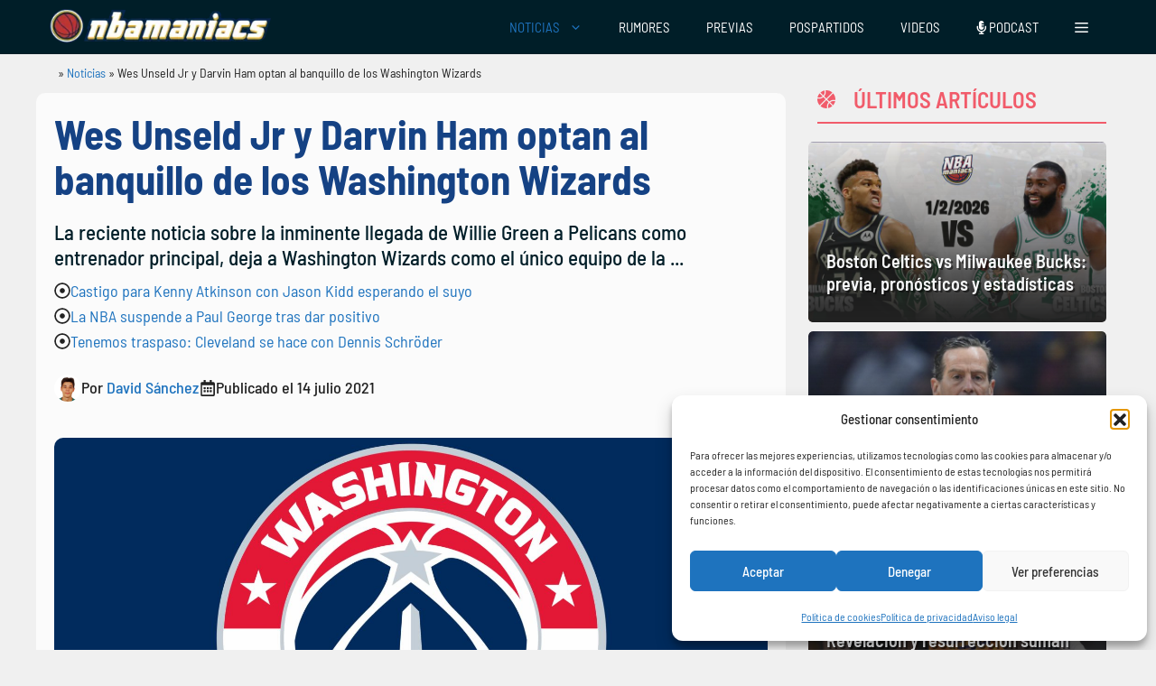

--- FILE ---
content_type: text/html; charset=UTF-8
request_url: https://www.nbamaniacs.com/noticias/wes-unseld-jr-y-darvin-ham-optan-al-banquillo-de-los-washington-wizards/
body_size: 36173
content:
<!DOCTYPE html>
<html lang="es" prefix="og: https://ogp.me/ns#">
<head>
	<meta charset="UTF-8">
		<style>img:is([sizes="auto" i], [sizes^="auto," i]) { contain-intrinsic-size: 3000px 1500px }</style>
	<meta name="uri-translation" content="on" /><meta name="viewport" content="width=device-width, initial-scale=1">
<!-- Optimización en motores de búsqueda por Rank Math PRO -  https://rankmath.com/ -->
<title>Wes Unseld Jr y Darvin Ham optan al banquillo de los Washington Wizards</title>
<meta name="description" content="La reciente noticia sobre la inminente llegada de Willie Green a Pelicans como entrenador principal, deja a Washington Wizards como el único equipo de la liga"/>
<meta name="robots" content="follow, index, max-snippet:-1, max-video-preview:-1, max-image-preview:large"/>
<link rel="canonical" href="https://www.nbamaniacs.com/noticias/wes-unseld-jr-y-darvin-ham-optan-al-banquillo-de-los-washington-wizards/" />
<meta property="og:locale" content="es_ES" />
<meta property="og:type" content="article" />
<meta property="og:title" content="Wes Unseld Jr y Darvin Ham optan al banquillo de los Washington Wizards" />
<meta property="og:description" content="La reciente noticia sobre la inminente llegada de Willie Green a Pelicans como entrenador principal, deja a Washington Wizards como el único equipo de la liga" />
<meta property="og:url" content="https://www.nbamaniacs.com/noticias/wes-unseld-jr-y-darvin-ham-optan-al-banquillo-de-los-washington-wizards/" />
<meta property="og:site_name" content="nbamaniacs" />
<meta property="article:publisher" content="https://www.facebook.com/nbamaniacs" />
<meta property="article:tag" content="Darvin Ham" />
<meta property="article:tag" content="Washington Wizards" />
<meta property="article:tag" content="Wes Unseld Jr." />
<meta property="article:section" content="Noticias" />
<meta property="og:image" content="https://www.nbamaniacs.com/wp-content/uploads/2021/07/Washington-Wizards-Emblema-2000x1125.jpg" />
<meta property="og:image:secure_url" content="https://www.nbamaniacs.com/wp-content/uploads/2021/07/Washington-Wizards-Emblema-2000x1125.jpg" />
<meta property="og:image:width" content="840" />
<meta property="og:image:height" content="473" />
<meta property="og:image:alt" content="Wes Unseld Jr y Darvin Ham optan al banquillo de los Washington Wizards" />
<meta property="og:image:type" content="image/jpeg" />
<meta property="article:published_time" content="2021-07-14T20:00:00+02:00" />
<meta name="twitter:card" content="summary_large_image" />
<meta name="twitter:title" content="Wes Unseld Jr y Darvin Ham optan al banquillo de los Washington Wizards" />
<meta name="twitter:description" content="La reciente noticia sobre la inminente llegada de Willie Green a Pelicans como entrenador principal, deja a Washington Wizards como el único equipo de la liga" />
<meta name="twitter:site" content="@nbamaniacs" />
<meta name="twitter:creator" content="@sanchezoide" />
<meta name="twitter:image" content="https://www.nbamaniacs.com/wp-content/uploads/2021/07/Washington-Wizards-Emblema-2000x1125.jpg" />
<meta name="twitter:label1" content="Escrito por" />
<meta name="twitter:data1" content="David Sánchez" />
<meta name="twitter:label2" content="Tiempo de lectura" />
<meta name="twitter:data2" content="1 minuto" />
<script type="application/ld+json" class="rank-math-schema-pro">{"@context":"https://schema.org","@graph":[{"@type":["Person","Organization"],"@id":"https://www.nbamaniacs.com/#person","name":"nbamaniacs","sameAs":["https://www.facebook.com/nbamaniacs","https://twitter.com/nbamaniacs","https://news.google.com/publications/CAAiEM6DXYavjuaAk2BWIUrxdNoqFAgKIhDOg12Gr47mgJNgViFK8XTa","https://muckrack.com/media-outlet/nbamaniacs","https://open.spotify.com/show/2ZPCpUy8WRuVacPkZU62H4","https://www.instagram.com/nbamaniacs/","https://podcasts.apple.com/ar/podcast/el-podcast-de-nbamaniacs/id1454350906"],"logo":{"@type":"ImageObject","@id":"https://www.nbamaniacs.com/#logo","url":"https://nbamaniacs.com/wp-content/uploads/2024/10/nba-logo.png","contentUrl":"https://nbamaniacs.com/wp-content/uploads/2024/10/nba-logo.png","caption":"nbamaniacs","inLanguage":"es","width":"535","height":"87"},"image":{"@type":"ImageObject","@id":"https://www.nbamaniacs.com/#logo","url":"https://nbamaniacs.com/wp-content/uploads/2024/10/nba-logo.png","contentUrl":"https://nbamaniacs.com/wp-content/uploads/2024/10/nba-logo.png","caption":"nbamaniacs","inLanguage":"es","width":"535","height":"87"}},{"@type":"WebSite","@id":"https://www.nbamaniacs.com/#website","url":"https://www.nbamaniacs.com","name":"nbamaniacs","publisher":{"@id":"https://www.nbamaniacs.com/#person"},"inLanguage":"es"},{"@type":"ImageObject","@id":"https://www.nbamaniacs.com/wp-content/uploads/2021/07/Washington-Wizards-Emblema-scaled.jpg","url":"https://www.nbamaniacs.com/wp-content/uploads/2021/07/Washington-Wizards-Emblema-scaled.jpg","width":"2560","height":"1440","inLanguage":"es"},{"@type":"BreadcrumbList","@id":"https://www.nbamaniacs.com/noticias/wes-unseld-jr-y-darvin-ham-optan-al-banquillo-de-los-washington-wizards/#breadcrumb","itemListElement":[{"@type":"ListItem","position":"1","item":{"@id":"https://www.nbamaniacs.com","name":"NBAManiacs"}},{"@type":"ListItem","position":"2","item":{"@id":"https://www.nbamaniacs.com/noticias/","name":"Noticias"}},{"@type":"ListItem","position":"3","item":{"@id":"https://www.nbamaniacs.com/noticias/wes-unseld-jr-y-darvin-ham-optan-al-banquillo-de-los-washington-wizards/","name":"Wes Unseld Jr y Darvin Ham optan al banquillo de los Washington Wizards"}}]},{"@type":"WebPage","@id":"https://www.nbamaniacs.com/noticias/wes-unseld-jr-y-darvin-ham-optan-al-banquillo-de-los-washington-wizards/#webpage","url":"https://www.nbamaniacs.com/noticias/wes-unseld-jr-y-darvin-ham-optan-al-banquillo-de-los-washington-wizards/","name":"Wes Unseld Jr y Darvin Ham optan al banquillo de los Washington Wizards","datePublished":"2021-07-14T20:00:00+02:00","dateModified":"2021-07-14T20:00:00+02:00","isPartOf":{"@id":"https://www.nbamaniacs.com/#website"},"primaryImageOfPage":{"@id":"https://www.nbamaniacs.com/wp-content/uploads/2021/07/Washington-Wizards-Emblema-scaled.jpg"},"inLanguage":"es","breadcrumb":{"@id":"https://www.nbamaniacs.com/noticias/wes-unseld-jr-y-darvin-ham-optan-al-banquillo-de-los-washington-wizards/#breadcrumb"}},{"@type":"Person","@id":"https://www.nbamaniacs.com/autor/davidsanchezsanfer1306986/","name":"David S\u00e1nchez","url":"https://www.nbamaniacs.com/autor/davidsanchezsanfer1306986/","image":{"@type":"ImageObject","@id":"https://secure.gravatar.com/avatar/80504211688c39fb5ab00dec9b1238c5789006e5bf86ce288459997a9a22419f?s=96&amp;d=retro&amp;r=g","url":"https://secure.gravatar.com/avatar/80504211688c39fb5ab00dec9b1238c5789006e5bf86ce288459997a9a22419f?s=96&amp;d=retro&amp;r=g","caption":"David S\u00e1nchez","inLanguage":"es"},"sameAs":["https://twitter.com/sanchezoide","https://sanchezoide.medium.com/"]},{"@type":"NewsArticle","headline":"Wes Unseld Jr y Darvin Ham optan al banquillo de los Washington Wizards","keywords":"Wes Unseld Jr y Darvin Ham optan al banquillo de los Washington Wizards","datePublished":"2021-07-14T20:00:00+02:00","dateModified":"2021-07-14T20:00:00+02:00","author":{"@id":"https://www.nbamaniacs.com/autor/davidsanchezsanfer1306986/","name":"David S\u00e1nchez"},"publisher":{"@id":"https://www.nbamaniacs.com/#person"},"description":"La reciente noticia sobre la inminente llegada de Willie Green a Pelicans como entrenador principal, deja a Washington Wizards como el \u00fanico equipo de la liga","copyrightYear":"2021","copyrightHolder":{"@id":"https://www.nbamaniacs.com/#person"},"name":"Wes Unseld Jr y Darvin Ham optan al banquillo de los Washington Wizards","@id":"https://www.nbamaniacs.com/noticias/wes-unseld-jr-y-darvin-ham-optan-al-banquillo-de-los-washington-wizards/#richSnippet","isPartOf":{"@id":"https://www.nbamaniacs.com/noticias/wes-unseld-jr-y-darvin-ham-optan-al-banquillo-de-los-washington-wizards/#webpage"},"image":{"@id":"https://www.nbamaniacs.com/wp-content/uploads/2021/07/Washington-Wizards-Emblema-scaled.jpg"},"inLanguage":"es","mainEntityOfPage":{"@id":"https://www.nbamaniacs.com/noticias/wes-unseld-jr-y-darvin-ham-optan-al-banquillo-de-los-washington-wizards/#webpage"}}]}</script>
<!-- /Plugin Rank Math WordPress SEO -->

<link rel='dns-prefetch' href='//www.nbamaniacs.com' />
<link rel='dns-prefetch' href='//use.fontawesome.com' />


<link rel="alternate" type="application/rss+xml" title="NBAManiacs &raquo; Feed" href="https://www.nbamaniacs.com/feed/" />
<link rel="alternate" type="application/rss+xml" title="NBAManiacs &raquo; Feed de los comentarios" href="https://www.nbamaniacs.com/comments/feed/" />
<link rel="alternate" type="application/rss+xml" title="NBAManiacs &raquo; Comentario Wes Unseld Jr y Darvin Ham optan al banquillo de los Washington Wizards del feed" href="https://www.nbamaniacs.com/noticias/wes-unseld-jr-y-darvin-ham-optan-al-banquillo-de-los-washington-wizards/feed/" />
<style id='wp-emoji-styles-inline-css'>

	img.wp-smiley, img.emoji {
		display: inline !important;
		border: none !important;
		box-shadow: none !important;
		height: 1em !important;
		width: 1em !important;
		margin: 0 0.07em !important;
		vertical-align: -0.1em !important;
		background: none !important;
		padding: 0 !important;
	}
</style>
<link rel='stylesheet' id='wp-block-library-css' href='https://www.nbamaniacs.com/wp-includes/css/dist/block-library/style.min.css?ver=6.8.3' media='all' />
<style id='classic-theme-styles-inline-css'>
/*! This file is auto-generated */
.wp-block-button__link{color:#fff;background-color:#32373c;border-radius:9999px;box-shadow:none;text-decoration:none;padding:calc(.667em + 2px) calc(1.333em + 2px);font-size:1.125em}.wp-block-file__button{background:#32373c;color:#fff;text-decoration:none}
</style>
<link data-minify="1" rel='stylesheet' id='ultimate_blocks-cgb-style-css-css' href='https://www.nbamaniacs.com/wp-content/cache/min/1/wp-content/plugins/ultimate-blocks/dist/blocks.style.build.css?ver=1769173860' media='all' />
<style id='font-awesome-svg-styles-default-inline-css'>
.svg-inline--fa {
  display: inline-block;
  height: 1em;
  overflow: visible;
  vertical-align: -.125em;
}
</style>
<link data-minify="1" rel='stylesheet' id='font-awesome-svg-styles-css' href='https://www.nbamaniacs.com/wp-content/cache/min/1/wp-content/uploads/font-awesome/v6.6.0/css/svg-with-js.css?ver=1769173860' media='all' />
<style id='font-awesome-svg-styles-inline-css'>
   .wp-block-font-awesome-icon svg::before,
   .wp-rich-text-font-awesome-icon svg::before {content: unset;}
</style>
<style id='global-styles-inline-css'>
:root{--wp--preset--aspect-ratio--square: 1;--wp--preset--aspect-ratio--4-3: 4/3;--wp--preset--aspect-ratio--3-4: 3/4;--wp--preset--aspect-ratio--3-2: 3/2;--wp--preset--aspect-ratio--2-3: 2/3;--wp--preset--aspect-ratio--16-9: 16/9;--wp--preset--aspect-ratio--9-16: 9/16;--wp--preset--color--black: #000000;--wp--preset--color--cyan-bluish-gray: #abb8c3;--wp--preset--color--white: #ffffff;--wp--preset--color--pale-pink: #f78da7;--wp--preset--color--vivid-red: #cf2e2e;--wp--preset--color--luminous-vivid-orange: #ff6900;--wp--preset--color--luminous-vivid-amber: #fcb900;--wp--preset--color--light-green-cyan: #7bdcb5;--wp--preset--color--vivid-green-cyan: #00d084;--wp--preset--color--pale-cyan-blue: #8ed1fc;--wp--preset--color--vivid-cyan-blue: #0693e3;--wp--preset--color--vivid-purple: #9b51e0;--wp--preset--color--contrast: var(--contrast);--wp--preset--color--contrast-2: var(--contrast-2);--wp--preset--color--contrast-3: var(--contrast-3);--wp--preset--color--base: var(--base);--wp--preset--color--base-2: var(--base-2);--wp--preset--color--base-3: var(--base-3);--wp--preset--color--accent: var(--accent);--wp--preset--color--hellotickets: var(--hellotickets);--wp--preset--color--hellotickets-link: var(--hellotickets-link);--wp--preset--color--hellotickets-visited: var(--hellotickets-visited);--wp--preset--gradient--vivid-cyan-blue-to-vivid-purple: linear-gradient(135deg,rgba(6,147,227,1) 0%,rgb(155,81,224) 100%);--wp--preset--gradient--light-green-cyan-to-vivid-green-cyan: linear-gradient(135deg,rgb(122,220,180) 0%,rgb(0,208,130) 100%);--wp--preset--gradient--luminous-vivid-amber-to-luminous-vivid-orange: linear-gradient(135deg,rgba(252,185,0,1) 0%,rgba(255,105,0,1) 100%);--wp--preset--gradient--luminous-vivid-orange-to-vivid-red: linear-gradient(135deg,rgba(255,105,0,1) 0%,rgb(207,46,46) 100%);--wp--preset--gradient--very-light-gray-to-cyan-bluish-gray: linear-gradient(135deg,rgb(238,238,238) 0%,rgb(169,184,195) 100%);--wp--preset--gradient--cool-to-warm-spectrum: linear-gradient(135deg,rgb(74,234,220) 0%,rgb(151,120,209) 20%,rgb(207,42,186) 40%,rgb(238,44,130) 60%,rgb(251,105,98) 80%,rgb(254,248,76) 100%);--wp--preset--gradient--blush-light-purple: linear-gradient(135deg,rgb(255,206,236) 0%,rgb(152,150,240) 100%);--wp--preset--gradient--blush-bordeaux: linear-gradient(135deg,rgb(254,205,165) 0%,rgb(254,45,45) 50%,rgb(107,0,62) 100%);--wp--preset--gradient--luminous-dusk: linear-gradient(135deg,rgb(255,203,112) 0%,rgb(199,81,192) 50%,rgb(65,88,208) 100%);--wp--preset--gradient--pale-ocean: linear-gradient(135deg,rgb(255,245,203) 0%,rgb(182,227,212) 50%,rgb(51,167,181) 100%);--wp--preset--gradient--electric-grass: linear-gradient(135deg,rgb(202,248,128) 0%,rgb(113,206,126) 100%);--wp--preset--gradient--midnight: linear-gradient(135deg,rgb(2,3,129) 0%,rgb(40,116,252) 100%);--wp--preset--font-size--small: 13px;--wp--preset--font-size--medium: 20px;--wp--preset--font-size--large: 36px;--wp--preset--font-size--x-large: 42px;--wp--preset--spacing--20: 0.44rem;--wp--preset--spacing--30: 0.67rem;--wp--preset--spacing--40: 1rem;--wp--preset--spacing--50: 1.5rem;--wp--preset--spacing--60: 2.25rem;--wp--preset--spacing--70: 3.38rem;--wp--preset--spacing--80: 5.06rem;--wp--preset--shadow--natural: 6px 6px 9px rgba(0, 0, 0, 0.2);--wp--preset--shadow--deep: 12px 12px 50px rgba(0, 0, 0, 0.4);--wp--preset--shadow--sharp: 6px 6px 0px rgba(0, 0, 0, 0.2);--wp--preset--shadow--outlined: 6px 6px 0px -3px rgba(255, 255, 255, 1), 6px 6px rgba(0, 0, 0, 1);--wp--preset--shadow--crisp: 6px 6px 0px rgba(0, 0, 0, 1);}:where(.is-layout-flex){gap: 0.5em;}:where(.is-layout-grid){gap: 0.5em;}body .is-layout-flex{display: flex;}.is-layout-flex{flex-wrap: wrap;align-items: center;}.is-layout-flex > :is(*, div){margin: 0;}body .is-layout-grid{display: grid;}.is-layout-grid > :is(*, div){margin: 0;}:where(.wp-block-columns.is-layout-flex){gap: 2em;}:where(.wp-block-columns.is-layout-grid){gap: 2em;}:where(.wp-block-post-template.is-layout-flex){gap: 1.25em;}:where(.wp-block-post-template.is-layout-grid){gap: 1.25em;}.has-black-color{color: var(--wp--preset--color--black) !important;}.has-cyan-bluish-gray-color{color: var(--wp--preset--color--cyan-bluish-gray) !important;}.has-white-color{color: var(--wp--preset--color--white) !important;}.has-pale-pink-color{color: var(--wp--preset--color--pale-pink) !important;}.has-vivid-red-color{color: var(--wp--preset--color--vivid-red) !important;}.has-luminous-vivid-orange-color{color: var(--wp--preset--color--luminous-vivid-orange) !important;}.has-luminous-vivid-amber-color{color: var(--wp--preset--color--luminous-vivid-amber) !important;}.has-light-green-cyan-color{color: var(--wp--preset--color--light-green-cyan) !important;}.has-vivid-green-cyan-color{color: var(--wp--preset--color--vivid-green-cyan) !important;}.has-pale-cyan-blue-color{color: var(--wp--preset--color--pale-cyan-blue) !important;}.has-vivid-cyan-blue-color{color: var(--wp--preset--color--vivid-cyan-blue) !important;}.has-vivid-purple-color{color: var(--wp--preset--color--vivid-purple) !important;}.has-black-background-color{background-color: var(--wp--preset--color--black) !important;}.has-cyan-bluish-gray-background-color{background-color: var(--wp--preset--color--cyan-bluish-gray) !important;}.has-white-background-color{background-color: var(--wp--preset--color--white) !important;}.has-pale-pink-background-color{background-color: var(--wp--preset--color--pale-pink) !important;}.has-vivid-red-background-color{background-color: var(--wp--preset--color--vivid-red) !important;}.has-luminous-vivid-orange-background-color{background-color: var(--wp--preset--color--luminous-vivid-orange) !important;}.has-luminous-vivid-amber-background-color{background-color: var(--wp--preset--color--luminous-vivid-amber) !important;}.has-light-green-cyan-background-color{background-color: var(--wp--preset--color--light-green-cyan) !important;}.has-vivid-green-cyan-background-color{background-color: var(--wp--preset--color--vivid-green-cyan) !important;}.has-pale-cyan-blue-background-color{background-color: var(--wp--preset--color--pale-cyan-blue) !important;}.has-vivid-cyan-blue-background-color{background-color: var(--wp--preset--color--vivid-cyan-blue) !important;}.has-vivid-purple-background-color{background-color: var(--wp--preset--color--vivid-purple) !important;}.has-black-border-color{border-color: var(--wp--preset--color--black) !important;}.has-cyan-bluish-gray-border-color{border-color: var(--wp--preset--color--cyan-bluish-gray) !important;}.has-white-border-color{border-color: var(--wp--preset--color--white) !important;}.has-pale-pink-border-color{border-color: var(--wp--preset--color--pale-pink) !important;}.has-vivid-red-border-color{border-color: var(--wp--preset--color--vivid-red) !important;}.has-luminous-vivid-orange-border-color{border-color: var(--wp--preset--color--luminous-vivid-orange) !important;}.has-luminous-vivid-amber-border-color{border-color: var(--wp--preset--color--luminous-vivid-amber) !important;}.has-light-green-cyan-border-color{border-color: var(--wp--preset--color--light-green-cyan) !important;}.has-vivid-green-cyan-border-color{border-color: var(--wp--preset--color--vivid-green-cyan) !important;}.has-pale-cyan-blue-border-color{border-color: var(--wp--preset--color--pale-cyan-blue) !important;}.has-vivid-cyan-blue-border-color{border-color: var(--wp--preset--color--vivid-cyan-blue) !important;}.has-vivid-purple-border-color{border-color: var(--wp--preset--color--vivid-purple) !important;}.has-vivid-cyan-blue-to-vivid-purple-gradient-background{background: var(--wp--preset--gradient--vivid-cyan-blue-to-vivid-purple) !important;}.has-light-green-cyan-to-vivid-green-cyan-gradient-background{background: var(--wp--preset--gradient--light-green-cyan-to-vivid-green-cyan) !important;}.has-luminous-vivid-amber-to-luminous-vivid-orange-gradient-background{background: var(--wp--preset--gradient--luminous-vivid-amber-to-luminous-vivid-orange) !important;}.has-luminous-vivid-orange-to-vivid-red-gradient-background{background: var(--wp--preset--gradient--luminous-vivid-orange-to-vivid-red) !important;}.has-very-light-gray-to-cyan-bluish-gray-gradient-background{background: var(--wp--preset--gradient--very-light-gray-to-cyan-bluish-gray) !important;}.has-cool-to-warm-spectrum-gradient-background{background: var(--wp--preset--gradient--cool-to-warm-spectrum) !important;}.has-blush-light-purple-gradient-background{background: var(--wp--preset--gradient--blush-light-purple) !important;}.has-blush-bordeaux-gradient-background{background: var(--wp--preset--gradient--blush-bordeaux) !important;}.has-luminous-dusk-gradient-background{background: var(--wp--preset--gradient--luminous-dusk) !important;}.has-pale-ocean-gradient-background{background: var(--wp--preset--gradient--pale-ocean) !important;}.has-electric-grass-gradient-background{background: var(--wp--preset--gradient--electric-grass) !important;}.has-midnight-gradient-background{background: var(--wp--preset--gradient--midnight) !important;}.has-small-font-size{font-size: var(--wp--preset--font-size--small) !important;}.has-medium-font-size{font-size: var(--wp--preset--font-size--medium) !important;}.has-large-font-size{font-size: var(--wp--preset--font-size--large) !important;}.has-x-large-font-size{font-size: var(--wp--preset--font-size--x-large) !important;}
:where(.wp-block-post-template.is-layout-flex){gap: 1.25em;}:where(.wp-block-post-template.is-layout-grid){gap: 1.25em;}
:where(.wp-block-columns.is-layout-flex){gap: 2em;}:where(.wp-block-columns.is-layout-grid){gap: 2em;}
:root :where(.wp-block-pullquote){font-size: 1.5em;line-height: 1.6;}
</style>
<link data-minify="1" rel='stylesheet' id='nbami_style-css' href='https://www.nbamaniacs.com/wp-content/cache/min/1/wp-content/plugins/nba-memberful-integration/assets/nbami.css?ver=1769173860' media='all' />
<link data-minify="1" rel='stylesheet' id='style-top-list-default-css' href='https://www.nbamaniacs.com/wp-content/cache/min/1/wp-content/plugins/top-list-v2/css/style-nbamaniacs.css?ver=1769173860' media='all' />
<link rel='stylesheet' id='RMFA-css' href='https://www.nbamaniacs.com/wp-content/plugins/turn-rank-math-faq-block-to-accordion/assets/css/style.min.css?ver=1.1.0' media='all' />
<link data-minify="1" rel='stylesheet' id='ub-extension-style-css-css' href='https://www.nbamaniacs.com/wp-content/cache/min/1/wp-content/plugins/ultimate-blocks/src/extensions/style.css?ver=1769173860' media='all' />
<link rel='stylesheet' id='cmplz-general-css' href='https://www.nbamaniacs.com/wp-content/plugins/complianz-gdpr/assets/css/cookieblocker.min.css?ver=1762280153' media='all' />
<link rel='stylesheet' id='generate-comments-css' href='https://www.nbamaniacs.com/wp-content/themes/generatepress/assets/css/components/comments.min.css?ver=3.5.1' media='all' />
<link rel='stylesheet' id='generate-widget-areas-css' href='https://www.nbamaniacs.com/wp-content/themes/generatepress/assets/css/components/widget-areas.min.css?ver=3.5.1' media='all' />
<link rel='stylesheet' id='generate-style-css' href='https://www.nbamaniacs.com/wp-content/themes/generatepress/assets/css/main.min.css?ver=3.5.1' media='all' />
<style id='generate-style-inline-css'>
@media (max-width:768px){}
body{background-color:var(--base);color:var(--contrast);}a{color:var(--accent);}a{text-decoration:underline;}.entry-title a, .site-branding a, a.button, .wp-block-button__link, .main-navigation a{text-decoration:none;}a:hover, a:focus, a:active{color:#001E28;}.wp-block-group__inner-container{max-width:1200px;margin-left:auto;margin-right:auto;}.site-header .header-image{width:300px;}.generate-back-to-top{font-size:20px;border-radius:3px;position:fixed;bottom:30px;right:30px;line-height:40px;width:40px;text-align:center;z-index:10;transition:opacity 300ms ease-in-out;opacity:0.1;transform:translateY(1000px);}.generate-back-to-top__show{opacity:1;transform:translateY(0);}:root{--contrast:#222222;--contrast-2:#575760;--contrast-3:#b2b2be;--base:#f0f0f0;--base-2:#f7f8f9;--base-3:#ffffff;--accent:#1e73be;--hellotickets:#ffffff;--hellotickets-link:#ffffff;--hellotickets-visited:#ffffff;}:root .has-contrast-color{color:var(--contrast);}:root .has-contrast-background-color{background-color:var(--contrast);}:root .has-contrast-2-color{color:var(--contrast-2);}:root .has-contrast-2-background-color{background-color:var(--contrast-2);}:root .has-contrast-3-color{color:var(--contrast-3);}:root .has-contrast-3-background-color{background-color:var(--contrast-3);}:root .has-base-color{color:var(--base);}:root .has-base-background-color{background-color:var(--base);}:root .has-base-2-color{color:var(--base-2);}:root .has-base-2-background-color{background-color:var(--base-2);}:root .has-base-3-color{color:var(--base-3);}:root .has-base-3-background-color{background-color:var(--base-3);}:root .has-accent-color{color:var(--accent);}:root .has-accent-background-color{background-color:var(--accent);}:root .has-hellotickets-color{color:var(--hellotickets);}:root .has-hellotickets-background-color{background-color:var(--hellotickets);}:root .has-hellotickets-link-color{color:var(--hellotickets-link);}:root .has-hellotickets-link-background-color{background-color:var(--hellotickets-link);}:root .has-hellotickets-visited-color{color:var(--hellotickets-visited);}:root .has-hellotickets-visited-background-color{background-color:var(--hellotickets-visited);}body, button, input, select, textarea{font-family:Barlow Semi Condensed, sans-serif;font-weight:400;font-size:20px;}.main-navigation a, .main-navigation .menu-toggle, .main-navigation .menu-bar-items{font-family:Barlow Semi Condensed, sans-serif;font-weight:normal;font-size:15px;}h1{font-family:Barlow Semi Condensed, sans-serif;font-weight:700;}.main-navigation .main-nav ul ul li a{font-family:Barlow Semi Condensed, sans-serif;font-weight:normal;font-size:15px;}h2.entry-title{font-family:Barlow Semi Condensed, sans-serif;font-weight:bold;}h2{font-family:Barlow Semi Condensed, sans-serif;font-weight:bold;}h3{font-family:Barlow Semi Condensed, sans-serif;font-weight:bold;}h4{font-family:Barlow Semi Condensed, sans-serif;font-weight:bold;}.top-bar{background-color:var(--base-2);color:#ffffff;}.top-bar a{color:#ffffff;}.top-bar a:hover{color:#303030;}.site-header{background-color:var(--contrast);}.main-title a,.main-title a:hover{color:#000000;}.site-description{color:var(--contrast-2);}.main-navigation,.main-navigation ul ul{background-color:#001E28;}.main-navigation .main-nav ul li a, .main-navigation .menu-toggle, .main-navigation .menu-bar-items{color:#FFFFFF;}.main-navigation .main-nav ul li:not([class*="current-menu-"]):hover > a, .main-navigation .main-nav ul li:not([class*="current-menu-"]):focus > a, .main-navigation .main-nav ul li.sfHover:not([class*="current-menu-"]) > a, .main-navigation .menu-bar-item:hover > a, .main-navigation .menu-bar-item.sfHover > a{color:var(--accent);}button.menu-toggle:hover,button.menu-toggle:focus{color:#FFFFFF;}.main-navigation .main-nav ul li[class*="current-menu-"] > a{color:var(--accent);}.navigation-search input[type="search"],.navigation-search input[type="search"]:active, .navigation-search input[type="search"]:focus, .main-navigation .main-nav ul li.search-item.active > a, .main-navigation .menu-bar-items .search-item.active > a{color:var(--accent);}.main-navigation ul ul{background-color:#001E28;}.main-navigation .main-nav ul ul li a{color:#FFFFFF;}.separate-containers .inside-article, .separate-containers .comments-area, .separate-containers .page-header, .one-container .container, .separate-containers .paging-navigation, .inside-page-header{background-color:#fbfbfb;}.entry-title a{color:#000000;}.entry-title a:hover{color:#000000;}.entry-meta{color:#595959;}.entry-meta a{color:#595959;}.entry-meta a:hover{color:#222222;}h2{color:#222222;}.sidebar .widget{background-color:#f4f6f7;}.footer-widgets{background-color:var(--base-3);}.site-info{background-color:var(--base-3);}input[type="text"],input[type="email"],input[type="url"],input[type="password"],input[type="search"],input[type="tel"],input[type="number"],textarea,select{color:var(--contrast);background-color:#fafafa;border-color:#cccccc;}input[type="text"]:focus,input[type="email"]:focus,input[type="url"]:focus,input[type="password"]:focus,input[type="search"]:focus,input[type="tel"]:focus,input[type="number"]:focus,textarea:focus,select:focus{color:var(--contrast);background-color:#ffffff;border-color:#bfbfbf;}button,html input[type="button"],input[type="reset"],input[type="submit"],a.button,a.wp-block-button__link:not(.has-background){color:#ffffff;background-color:#b73832;}button:hover,html input[type="button"]:hover,input[type="reset"]:hover,input[type="submit"]:hover,a.button:hover,button:focus,html input[type="button"]:focus,input[type="reset"]:focus,input[type="submit"]:focus,a.button:focus,a.wp-block-button__link:not(.has-background):active,a.wp-block-button__link:not(.has-background):focus,a.wp-block-button__link:not(.has-background):hover{color:var(--base-3);background-color:var(--accent);}a.generate-back-to-top{background-color:#001E28;color:#ffffff;}a.generate-back-to-top:hover,a.generate-back-to-top:focus{background-color:var(--accent);color:#ffffff;}:root{--gp-search-modal-bg-color:var(--base-3);--gp-search-modal-text-color:var(--contrast);--gp-search-modal-overlay-bg-color:rgba(0,0,0,0.2);}@media (max-width: 768px){.main-navigation .menu-bar-item:hover > a, .main-navigation .menu-bar-item.sfHover > a{background:none;color:#FFFFFF;}}.inside-top-bar{padding:10px;}.inside-header{padding:20px 10px 20px 10px;}.nav-below-header .main-navigation .inside-navigation.grid-container, .nav-above-header .main-navigation .inside-navigation.grid-container{padding:0px 10px 0px 10px;}.separate-containers .inside-article, .separate-containers .comments-area, .separate-containers .page-header, .separate-containers .paging-navigation, .one-container .site-content, .inside-page-header{padding:15px;}.site-main .wp-block-group__inner-container{padding:15px;}.separate-containers .paging-navigation{padding-top:20px;padding-bottom:20px;}.entry-content .alignwide, body:not(.no-sidebar) .entry-content .alignfull{margin-left:-15px;width:calc(100% + 30px);max-width:calc(100% + 30px);}.one-container.right-sidebar .site-main,.one-container.both-right .site-main{margin-right:15px;}.one-container.left-sidebar .site-main,.one-container.both-left .site-main{margin-left:15px;}.one-container.both-sidebars .site-main{margin:0px 15px 0px 15px;}.one-container.archive .post:not(:last-child):not(.is-loop-template-item), .one-container.blog .post:not(:last-child):not(.is-loop-template-item){padding-bottom:15px;}.rtl .menu-item-has-children .dropdown-menu-toggle{padding-left:20px;}.rtl .main-navigation .main-nav ul li.menu-item-has-children > a{padding-right:20px;}@media (max-width:768px){.separate-containers .inside-article, .separate-containers .comments-area, .separate-containers .page-header, .separate-containers .paging-navigation, .one-container .site-content, .inside-page-header{padding:1px 20px 10px 20px;}.site-main .wp-block-group__inner-container{padding:1px 20px 10px 20px;}.inside-site-info{padding-right:10px;padding-left:10px;}.entry-content .alignwide, body:not(.no-sidebar) .entry-content .alignfull{margin-left:-20px;width:calc(100% + 40px);max-width:calc(100% + 40px);}.one-container .site-main .paging-navigation{margin-bottom:20px;}}/* End cached CSS */.is-right-sidebar{width:30%;}.is-left-sidebar{width:15%;}.site-content .content-area{width:70%;}@media (max-width: 768px){.main-navigation .menu-toggle,.sidebar-nav-mobile:not(#sticky-placeholder){display:block;}.main-navigation ul,.gen-sidebar-nav,.main-navigation:not(.slideout-navigation):not(.toggled) .main-nav > ul,.has-inline-mobile-toggle #site-navigation .inside-navigation > *:not(.navigation-search):not(.main-nav){display:none;}.nav-align-right .inside-navigation,.nav-align-center .inside-navigation{justify-content:space-between;}}
.dynamic-author-image-rounded{border-radius:100%;}.dynamic-featured-image, .dynamic-author-image{vertical-align:middle;}.one-container.blog .dynamic-content-template:not(:last-child), .one-container.archive .dynamic-content-template:not(:last-child){padding-bottom:0px;}.dynamic-entry-excerpt > p:last-child{margin-bottom:0px;}
.main-navigation .main-nav ul li a,.menu-toggle,.main-navigation .menu-bar-item > a{transition: line-height 300ms ease}.main-navigation.toggled .main-nav > ul{background-color: #001E28}.sticky-enabled .gen-sidebar-nav.is_stuck .main-navigation {margin-bottom: 0px;}.sticky-enabled .gen-sidebar-nav.is_stuck {z-index: 500;}.sticky-enabled .main-navigation.is_stuck {box-shadow: 0 2px 2px -2px rgba(0, 0, 0, .2);}.navigation-stick:not(.gen-sidebar-nav) {left: 0;right: 0;width: 100% !important;}.nav-float-right .navigation-stick {width: 100% !important;left: 0;}.nav-float-right .navigation-stick .navigation-branding {margin-right: auto;}.main-navigation.has-sticky-branding:not(.grid-container) .inside-navigation:not(.grid-container) .navigation-branding{margin-left: 10px;}
@media (max-width: 768px){.main-navigation .menu-toggle,.main-navigation .mobile-bar-items a,.main-navigation .menu-bar-item > a{padding-left:10px;padding-right:10px;}.main-navigation .main-nav ul li a,.main-navigation .menu-toggle,.main-navigation .mobile-bar-items a,.main-navigation .menu-bar-item > a{line-height:50px;}.main-navigation .site-logo.navigation-logo img, .mobile-header-navigation .site-logo.mobile-header-logo img, .navigation-search input[type="search"]{height:50px;}}.post-image:not(:first-child), .page-content:not(:first-child), .entry-content:not(:first-child), .entry-summary:not(:first-child), footer.entry-meta{margin-top:0.5em;}.post-image-above-header .inside-article div.featured-image, .post-image-above-header .inside-article div.post-image{margin-bottom:0.5em;}@media (max-width: 1024px),(min-width:1025px){.main-navigation.sticky-navigation-transition .main-nav > ul > li > a,.sticky-navigation-transition .menu-toggle,.main-navigation.sticky-navigation-transition .menu-bar-item > a, .sticky-navigation-transition .navigation-branding .main-title{line-height:50px;}.main-navigation.sticky-navigation-transition .site-logo img, .main-navigation.sticky-navigation-transition .navigation-search input[type="search"], .main-navigation.sticky-navigation-transition .navigation-branding img{height:50px;}}.main-navigation.slideout-navigation .main-nav > ul > li > a{line-height:50px;}
</style>
<link data-minify="1" rel='stylesheet' id='generate-child-css' href='https://www.nbamaniacs.com/wp-content/cache/background-css/1/www.nbamaniacs.com/wp-content/cache/min/1/wp-content/themes/generatepress_child/style.css?ver=1769173860&wpr_t=1769969170' media='all' />
<link rel="stylesheet" href="https://www.nbamaniacs.com/wp-content/cache/fonts/1/google-fonts/css/6/b/0/d7515a0439ffb9832020e5771e12b.css" data-wpr-hosted-gf-parameters="family=Roboto%3A100%2C100italic%2C300%2C300italic%2Cregular%2Citalic%2C500%2C500italic%2C700%2C700italic%2C900%2C900italic%7CBarlow+Semi+Condensed%3A100%2C100italic%2C200%2C200italic%2C300%2C300italic%2Cregular%2Citalic%2C500%2C500italic%2C600%2C600italic%2C700%2C700italic%2C800%2C800italic%2C900%2C900italic&display=auto&ver=3.5.1"/>
<link data-minify="1" rel='stylesheet' id='font-awesome-official-css' href='https://www.nbamaniacs.com/wp-content/cache/min/1/releases/v6.6.0/css/all.css?ver=1769173860' media='all' crossorigin="anonymous" />
<style id='generateblocks-inline-css'>
.gb-container.gb-tabs__item:not(.gb-tabs__item-open){display:none;}.gb-container-925a2a1e{background-color:#001e28;}.gb-container-cbee1dca{max-width:1200px;padding:40px;margin-right:auto;margin-left:auto;background-color:#001e28;}.gb-container-cbee1dca:hover{background-color:#001e28;}.gb-container-4f4cf5cf{color:var(--base-3);}.gb-grid-wrapper > .gb-grid-column-4f4cf5cf{width:50%;}.gb-container-8d3b0714{display:flex;column-gap:10px;margin-bottom:60px;}.gb-container-04e24954{color:var(--base-3);}.gb-grid-wrapper > .gb-grid-column-04e24954{width:25%;}.gb-container-e638bac7{color:var(--base-3);}.gb-grid-wrapper > .gb-grid-column-e638bac7{width:25%;}.gb-container-68b619a0{display:flex;align-items:center;justify-content:space-between;column-gap:40px;color:var(--base-3);}.gb-container-26043e29{display:flex;column-gap:20px;}.gb-container-26ae55a2{background-color:#001e28;}.gb-container-a03c083f{max-width:1200px;margin-top:40px;margin-right:auto;margin-left:auto;}.gb-container-63934c65{height:100%;}.gb-grid-wrapper > .gb-grid-column-63934c65{width:33.33%;}.gb-container-525acc2f{padding:15px;border-radius:10px;}.gb-container-26d9cf9b{height:100%;min-height:200px;display:flex;flex-direction:column;justify-content:flex-end;position:relative;overflow-x:hidden;overflow-y:hidden;padding:20px;border-radius:5px;}.gb-container-26d9cf9b:before{content:"";background-image:var(--background-image);background-repeat:no-repeat;background-position:center center;background-size:cover;z-index:0;position:absolute;top:0;right:0;bottom:0;left:0;transition:inherit;border-radius:5px;pointer-events:none;}.gb-container-26d9cf9b:after{content:"";background-image:linear-gradient(180deg, rgba(255, 255, 255, 0), var(--contrast));z-index:0;position:absolute;top:0;right:0;bottom:0;left:0;pointer-events:none;}.gb-grid-wrapper > .gb-grid-column-26d9cf9b{width:100%;}.gb-container-f1fd27cc{max-width:1200px;z-index:1;position:relative;margin-left:ato;}.gb-container-ee72ab19{position:relative;overflow-x:hidden;overflow-y:hidden;text-align:left;padding:20px;margin-top:20px;margin-bottom:30px;border-radius:5px;background-image:linear-gradient(90deg, #012169, #012169);}.gb-container-ee72ab19:before{content:"";z-index:0;position:absolute;top:0;right:0;bottom:0;left:0;pointer-events:none;background-image:var(--wpr-bg-ac5c1cc5-ad5a-4725-82ef-3aa93b85baa8);background-position:right bottom;background-repeat:no-repeat;background-attachment:scroll;}.gb-container-ea2c3fec{height:100%;min-height:200px;display:flex;flex-direction:column;justify-content:flex-end;position:relative;overflow-x:hidden;overflow-y:hidden;padding:20px;border-radius:5px;}.gb-container-ea2c3fec:before{content:"";background-image:var(--background-image);background-repeat:no-repeat;background-position:center center;background-size:cover;z-index:0;position:absolute;top:0;right:0;bottom:0;left:0;transition:inherit;border-radius:5px;pointer-events:none;}.gb-container-ea2c3fec:after{content:"";background-image:linear-gradient(180deg, rgba(255, 255, 255, 0), var(--contrast));z-index:0;position:absolute;top:0;right:0;bottom:0;left:0;pointer-events:none;}.gb-grid-wrapper > .gb-grid-column-ea2c3fec{width:100%;}.gb-container-40258d0e{max-width:1200px;z-index:1;position:relative;margin-left:ato;}.gb-container-3c9826f4{height:100%;text-align:left;border-top-right-radius:5px;}.gb-grid-wrapper > .gb-grid-column-15fece8e{width:100%;}.gb-container-a6b27bbc{display:flex;align-items:center;column-gap:10px;margin-top:20px;margin-bottom:0px;}.gb-container-58fb7d57{min-height:13px;flex-basis:1px;background-color:var(u002du002dcontrast-4);}.gb-grid-wrapper-51f71b20{display:flex;flex-wrap:wrap;row-gap:40px;margin-left:-60px;}.gb-grid-wrapper-51f71b20 > .gb-grid-column{box-sizing:border-box;padding-left:60px;}.gb-grid-wrapper-ad3e3527{display:flex;flex-wrap:wrap;margin-left:-20px;}.gb-grid-wrapper-ad3e3527 > .gb-grid-column{box-sizing:border-box;padding-left:20px;}.gb-grid-wrapper-ed93db81{display:flex;flex-wrap:wrap;margin-left:-10px;}.gb-grid-wrapper-ed93db81 > .gb-grid-column{box-sizing:border-box;padding-left:10px;padding-bottom:10px;}.gb-grid-wrapper-85d899ff{display:flex;flex-wrap:wrap;margin-left:-10px;}.gb-grid-wrapper-85d899ff > .gb-grid-column{box-sizing:border-box;padding-left:10px;padding-bottom:10px;}.gb-grid-wrapper-5b3bd7e5{display:flex;flex-wrap:wrap;}.gb-grid-wrapper-5b3bd7e5 > .gb-grid-column{box-sizing:border-box;}p.gb-headline-e29c0825{font-size:15px;margin-top:10px;margin-bottom:0px;color:var(--base-3);}p.gb-headline-529b3704{font-size:20px;font-weight:700;text-transform:uppercase;padding-top:25px;color:var(--contrast-4);}p.gb-headline-3e937023{font-size:20px;font-weight:700;text-transform:uppercase;color:var(--contrast-4);}p.gb-headline-3f1b1c14{font-size:15px;margin-bottom:10px;color:var(--contrast-4);}p.gb-headline-3f1b1c14 a{color:var(--contrast-5);}p.gb-headline-3f1b1c14 a:hover{color:var(--base);}p.gb-headline-6500416f{font-size:15px;margin-bottom:10px;color:var(--contrast-4);}p.gb-headline-6500416f a{color:var(--contrast-5);}p.gb-headline-6500416f a:hover{color:var(--base);}p.gb-headline-86bfcc6a{font-size:15px;margin-bottom:10px;color:var(--base-3);}p.gb-headline-86bfcc6a a{color:var(--contrast-5);}p.gb-headline-86bfcc6a a:hover{color:var(--base);}p.gb-headline-f9d791fe{font-size:15px;margin-bottom:10px;color:var(--contrast-4);}p.gb-headline-f9d791fe a{color:var(--contrast-5);}p.gb-headline-f9d791fe a:hover{color:var(--base);}p.gb-headline-463be73e{font-size:15px;margin-bottom:10px;color:var(--contrast-4);}p.gb-headline-463be73e a{color:var(--contrast-5);}p.gb-headline-463be73e a:hover{color:var(--base);}p.gb-headline-8070773c{font-size:15px;margin-bottom:10px;color:var(--contrast-4);}p.gb-headline-8070773c a{color:var(--contrast-5);}p.gb-headline-8070773c a:hover{color:var(--base);}p.gb-headline-7932836e{font-size:15px;margin-bottom:10px;color:var(--contrast-4);}p.gb-headline-7932836e a{color:var(--contrast-5);}p.gb-headline-7932836e a:hover{color:var(--base);}p.gb-headline-31616d30{font-size:20px;font-weight:700;text-transform:uppercase;color:var(--contrast-4);}p.gb-headline-52364384{font-size:15px;margin-bottom:10px;color:var(--contrast-4);}p.gb-headline-52364384 a{color:var(--contrast-5);}p.gb-headline-52364384 a:hover{color:var(--base);}p.gb-headline-38689f85{font-size:15px;margin-bottom:10px;color:var(--contrast-4);}p.gb-headline-38689f85 a{color:var(--contrast-5);}p.gb-headline-38689f85 a:hover{color:var(--base);}p.gb-headline-1c07fbdb{font-size:15px;margin-bottom:10px;color:var(--contrast-4);}p.gb-headline-1c07fbdb a{color:var(--contrast-5);}p.gb-headline-1c07fbdb a:hover{color:var(--base);}p.gb-headline-e5aecf01{font-size:15px;margin-bottom:10px;color:var(--contrast-4);}p.gb-headline-e5aecf01 a{color:var(--contrast-5);}p.gb-headline-e5aecf01 a:hover{color:var(--base);}p.gb-headline-ff8cf5c3{font-size:15px;margin-bottom:10px;color:var(--contrast-4);}p.gb-headline-ff8cf5c3 a{color:var(--contrast-5);}p.gb-headline-ff8cf5c3 a:hover{color:var(--base);}p.gb-headline-1d35233d{font-size:15px;margin-bottom:10px;color:var(--contrast-4);}p.gb-headline-1d35233d a{color:var(--contrast-5);}p.gb-headline-1d35233d a:hover{color:var(--base);}p.gb-headline-368a465b{font-size:14px;margin-bottom:0px;color:var(--contrast-4);}p.gb-headline-368a465b a{color:var(--contrast-5);}p.gb-headline-368a465b a:hover{color:var(--base);}p.gb-headline-fcb53bf6{font-size:14px;text-transform:capitalize;margin-bottom:0px;color:var(--contrast-4);}p.gb-headline-fcb53bf6 a{color:var(--contrast-5);}p.gb-headline-fcb53bf6 a:hover{color:var(--base);}p.gb-headline-f38ad103{font-size:14px;text-transform:capitalize;margin-bottom:0px;color:var(--contrast-4);}p.gb-headline-f38ad103 a{color:var(--contrast-5);}p.gb-headline-f38ad103 a:hover{color:var(--base);}p.gb-headline-e38f9197{font-size:14px;text-transform:capitalize;margin-bottom:0px;color:var(--contrast-4);}p.gb-headline-e38f9197 a{color:var(--contrast-5);}p.gb-headline-e38f9197 a:hover{color:var(--base);}p.gb-headline-f9af17bf{font-size:14px;text-transform:capitalize;margin-bottom:0px;color:var(--contrast-4);}p.gb-headline-f9af17bf a{color:var(--contrast-5);}p.gb-headline-f9af17bf a:hover{color:var(--base);}p.gb-headline-dce35946{font-size:14px;text-transform:capitalize;margin-bottom:0px;color:var(--contrast-4);}p.gb-headline-dce35946 a{color:var(--contrast-5);}p.gb-headline-dce35946 a:hover{color:var(--base);}p.gb-headline-5349345f{display:flex;align-items:center;justify-content:flex-start;column-gap:0.5em;font-size:35px;font-weight:700;text-transform:uppercase;text-align:left;padding:0 0 10px;border-bottom-width:2px;border-bottom-style:solid;color:#df2250;}p.gb-headline-5349345f .gb-icon{line-height:0;}p.gb-headline-5349345f .gb-icon svg{width:0.8em;height:0.8em;fill:currentColor;}p.gb-headline-32d6a52a{font-size:20px;font-weight:600;margin-bottom:10px;}h2.gb-headline-ac22c05b{display:flex;align-items:center;justify-content:flex-start;column-gap:0.5em;font-size:25px;font-weight:600;text-transform:uppercase;text-align:left;padding-bottom:10px;margin-left:10px;border-bottom-width:2px;border-bottom-style:solid;color:#f15b6a;}h2.gb-headline-ac22c05b .gb-icon{line-height:0;padding-right:0.8em;}h2.gb-headline-ac22c05b .gb-icon svg{width:0.8em;height:0.8em;fill:currentColor;}h3.gb-headline-d05f786f{font-size:20px;line-height:25px;font-weight:600;margin-bottom:10px;color:var(--base-2);}h3.gb-headline-d05f786f a{color:var(--base-2);}h3.gb-headline-d05f786f a:hover{color:var(--base);}h2.gb-headline-536e5ee6{display:flex;align-items:center;justify-content:flex-start;column-gap:0.5em;font-size:25px;font-weight:600;text-transform:uppercase;text-align:left;padding-bottom:10px;margin-top:20px;margin-left:10px;border-bottom-width:2px;border-bottom-style:solid;color:#f15b6a;}h2.gb-headline-536e5ee6 .gb-icon{line-height:0;padding-right:0.8em;}h2.gb-headline-536e5ee6 .gb-icon svg{width:0.8em;height:0.8em;fill:currentColor;}h3.gb-headline-c23cadcb{font-size:20px;line-height:25px;font-weight:600;margin-bottom:10px;color:var(--base-2);}h3.gb-headline-c23cadcb a{color:var(--base-2);}h3.gb-headline-c23cadcb a:hover{color:var(--base);}h1.gb-headline-eaaa5bad{font-size:45px;line-height:50px;text-align:left;color:#154284;}p.gb-headline-55b02a0b{font-size:23px;line-height:28px;font-weight:500;text-align:left;color:#001e28;}div.gb-headline-56cab233{display:flex;align-items:center;column-gap:0.5em;font-size:18px;line-height:23px;margin-bottom:5px;}div.gb-headline-56cab233 .gb-icon{line-height:0;}div.gb-headline-56cab233 .gb-icon svg{width:1em;height:1em;fill:currentColor;}p.gb-headline-65ea023a{font-size:18px;font-weight:500;margin-bottom:0px;}p.gb-headline-e4cdef4d{display:flex;align-items:center;column-gap:0.5em;font-size:18px;font-weight:500;margin-bottom:0px;}p.gb-headline-e4cdef4d .gb-icon{line-height:0;}p.gb-headline-e4cdef4d .gb-icon svg{width:1em;height:1em;fill:currentColor;}.gb-accordion__item:not(.gb-accordion__item-open) > .gb-button .gb-accordion__icon-open{display:none;}.gb-accordion__item.gb-accordion__item-open > .gb-button .gb-accordion__icon{display:none;}a.gb-button-d0473017{display:inline-flex;align-items:center;justify-content:center;text-align:center;padding:8px;border-radius:3px;background-color:var(--contrast);color:var(--base-3);text-decoration:none;}a.gb-button-d0473017:hover, a.gb-button-d0473017:active, a.gb-button-d0473017:focus{background-color:var(--base-3);color:var(--contrast);}a.gb-button-d0473017 .gb-icon{line-height:0;}a.gb-button-d0473017 .gb-icon svg{width:1em;height:1em;fill:currentColor;}a.gb-button-8a872c76{display:inline-flex;align-items:center;justify-content:center;column-gap:0.5em;text-align:center;padding:8px;border-radius:3px;background-color:var(--contrast);color:var(--base-3);text-decoration:none;}a.gb-button-8a872c76:hover, a.gb-button-8a872c76:active, a.gb-button-8a872c76:focus{background-color:var(--base-3);color:var(--contrast);}a.gb-button-8a872c76 .gb-icon{line-height:0;}a.gb-button-8a872c76 .gb-icon svg{width:1em;height:1em;fill:currentColor;}a.gb-button-0be69dcf{display:inline-flex;align-items:center;justify-content:center;column-gap:0.5em;text-align:center;padding:8px;border-radius:3px;background-color:var(--contrast);color:var(--base-3);text-decoration:none;}a.gb-button-0be69dcf:hover, a.gb-button-0be69dcf:active, a.gb-button-0be69dcf:focus{background-color:var(--base-3);color:var(--contrast);}a.gb-button-0be69dcf .gb-icon{line-height:0;}a.gb-button-0be69dcf .gb-icon svg{width:20px;height:20px;fill:currentColor;}a.gb-button-73b1fc4e{display:inline-flex;align-items:center;justify-content:center;column-gap:0.5em;text-align:center;padding:8px;border-radius:3px;background-color:var(--contrast);color:var(--base-3);text-decoration:none;}a.gb-button-73b1fc4e:hover, a.gb-button-73b1fc4e:active, a.gb-button-73b1fc4e:focus{background-color:var(--base-3);color:var(--contrast);}a.gb-button-73b1fc4e .gb-icon{line-height:0;}a.gb-button-73b1fc4e .gb-icon svg{width:20px;height:20px;fill:currentColor;}.gb-block-image-2e6660e2{margin-bottom:15px;}.gb-image-2e6660e2{border-radius:5px;height:200px;object-fit:cover;vertical-align:middle;}@media (max-width: 1024px) {.gb-container-68b619a0{flex-direction:column;row-gap:20px;}.gb-grid-wrapper > .gb-grid-column-63934c65{width:50%;}h3.gb-headline-d05f786f{font-size:19px;}h3.gb-headline-c23cadcb{font-size:19px;}}@media (max-width: 767px) {.gb-container-cbee1dca{padding-right:30px;padding-left:30px;}.gb-grid-wrapper > .gb-grid-column-4f4cf5cf{width:100%;}.gb-grid-wrapper > .gb-grid-column-04e24954{width:100%;}.gb-grid-wrapper > .gb-grid-column-e638bac7{width:100%;}.gb-container-26043e29{flex-wrap:wrap;justify-content:center;}.gb-grid-wrapper > .gb-grid-column-63934c65{width:100%;}.gb-container-525acc2f{padding-right:30px;padding-left:30px;}.gb-grid-wrapper > .gb-grid-column-26d9cf9b{width:100%;}.gb-grid-wrapper > .gb-grid-column-ea2c3fec{width:100%;}.gb-container-3c9826f4{width:100%;}.gb-grid-wrapper > .gb-grid-column-3c9826f4{width:100%;}.gb-container-a6b27bbc{flex-wrap:wrap;row-gap:10px;}p.gb-headline-368a465b{text-align:center;}p.gb-headline-5349345f{font-size:17px;}h2.gb-headline-ac22c05b{font-size:17px;}h3.gb-headline-d05f786f{font-size:22px;}h2.gb-headline-536e5ee6{font-size:17px;}h3.gb-headline-c23cadcb{font-size:22px;}h1.gb-headline-eaaa5bad{font-size:26px;line-height:28px;}p.gb-headline-55b02a0b{font-size:21px;}.gb-image-2e6660e2{height:300px;}}:root{--gb-container-width:1200px;}.gb-container .wp-block-image img{vertical-align:middle;}.gb-grid-wrapper .wp-block-image{margin-bottom:0;}.gb-highlight{background:none;}.gb-shape{line-height:0;}.gb-container-link{position:absolute;top:0;right:0;bottom:0;left:0;z-index:99;}
</style>
<link rel='stylesheet' id='generate-blog-images-css' href='https://www.nbamaniacs.com/wp-content/plugins/gp-premium/blog/functions/css/featured-images.min.css?ver=2.5.5' media='all' />
<link rel='stylesheet' id='generate-offside-css' href='https://www.nbamaniacs.com/wp-content/plugins/gp-premium/menu-plus/functions/css/offside.min.css?ver=2.5.5' media='all' />
<style id='generate-offside-inline-css'>
:root{--gp-slideout-width:265px;}.slideout-navigation.main-navigation{background-color:#001E28;}.slideout-navigation.main-navigation .main-nav ul li a{color:#FFFFFF;}.slideout-navigation.main-navigation .main-nav ul li:not([class*="current-menu-"]):hover > a, .slideout-navigation.main-navigation .main-nav ul li:not([class*="current-menu-"]):focus > a, .slideout-navigation.main-navigation .main-nav ul li.sfHover:not([class*="current-menu-"]) > a{color:var(--accent);}.slideout-navigation.main-navigation .main-nav ul li[class*="current-menu-"] > a{color:var(--accent);}.slideout-navigation, .slideout-navigation a{color:#FFFFFF;}.slideout-navigation button.slideout-exit{color:#FFFFFF;padding-left:20px;padding-right:20px;}.slide-opened nav.toggled .menu-toggle:before{display:none;}@media (max-width: 768px){.menu-bar-item.slideout-toggle{display:none;}}
</style>
<link rel='stylesheet' id='generate-navigation-branding-css' href='https://www.nbamaniacs.com/wp-content/plugins/gp-premium/menu-plus/functions/css/navigation-branding-flex.min.css?ver=2.5.5' media='all' />
<style id='generate-navigation-branding-inline-css'>
.main-navigation.has-branding .inside-navigation.grid-container, .main-navigation.has-branding.grid-container .inside-navigation:not(.grid-container){padding:0px 15px 0px 15px;}.main-navigation.has-branding:not(.grid-container) .inside-navigation:not(.grid-container) .navigation-branding{margin-left:10px;}.main-navigation .sticky-navigation-logo, .main-navigation.navigation-stick .site-logo:not(.mobile-header-logo){display:none;}.main-navigation.navigation-stick .sticky-navigation-logo{display:block;}.navigation-branding img, .site-logo.mobile-header-logo img{height:60px;width:auto;}.navigation-branding .main-title{line-height:60px;}@media (max-width: 768px){.main-navigation.has-branding.nav-align-center .menu-bar-items, .main-navigation.has-sticky-branding.navigation-stick.nav-align-center .menu-bar-items{margin-left:auto;}.navigation-branding{margin-right:auto;margin-left:10px;}.navigation-branding .main-title, .mobile-header-navigation .site-logo{margin-left:10px;}.main-navigation.has-branding .inside-navigation.grid-container{padding:0px;}.navigation-branding img, .site-logo.mobile-header-logo{height:50px;}.navigation-branding .main-title{line-height:50px;}}
</style>
<link data-minify="1" rel='stylesheet' id='font-awesome-official-v4shim-css' href='https://www.nbamaniacs.com/wp-content/cache/min/1/releases/v6.6.0/css/v4-shims.css?ver=1769173860' media='all' crossorigin="anonymous" />
<script src="https://www.nbamaniacs.com/wp-includes/js/jquery/jquery.min.js?ver=3.7.1" id="jquery-core-js" data-rocket-defer defer></script>

<link rel="https://api.w.org/" href="https://www.nbamaniacs.com/wp-json/" /><link rel="alternate" title="JSON" type="application/json" href="https://www.nbamaniacs.com/wp-json/wp/v2/posts/278138" /><link rel="EditURI" type="application/rsd+xml" title="RSD" href="https://www.nbamaniacs.com/xmlrpc.php?rsd" />
<meta name="generator" content="WordPress 6.8.3" />
<link rel='shortlink' href='https://www.nbamaniacs.com/?p=278138' />
<link rel="alternate" title="oEmbed (JSON)" type="application/json+oembed" href="https://www.nbamaniacs.com/wp-json/oembed/1.0/embed?url=https%3A%2F%2Fwww.nbamaniacs.com%2Fnoticias%2Fwes-unseld-jr-y-darvin-ham-optan-al-banquillo-de-los-washington-wizards%2F" />
<link rel="alternate" title="oEmbed (XML)" type="text/xml+oembed" href="https://www.nbamaniacs.com/wp-json/oembed/1.0/embed?url=https%3A%2F%2Fwww.nbamaniacs.com%2Fnoticias%2Fwes-unseld-jr-y-darvin-ham-optan-al-banquillo-de-los-washington-wizards%2F&#038;format=xml" />
			<style>.cmplz-hidden {
					display: none !important;
				}</style>
<!-- 336e3a9aa791d54adfb0d94c553a0cd2939c9262 -->
<meta name="lh-site-verification" content="38daaa76c08c837b84c1" />







<!-- This site is converting visitors into subscribers and customers with OptinMonster - https://optinmonster.com -->

<!-- / https://optinmonster.com -->

<style>

#generate-slideout-menu .section-title {
	font-weight: bold;
	padding: 10px 0;
	text-transform: uppercase;
	opacity: 0.8;
}
	
.slideout-navigation .main-nav{display:none;}

.slideout-col ul.menu {
	list-style: none;
	padding: 0;
	margin: 0;
}

.slideout-col ul.menu li a {
	display: block;
	padding: 10px 0;
	text-decoration: none;
	color: inherit;
}
	
	
@media screen and (max-width: 480px) {
     .slideout-col ul{display:block;}
	
	.custom-slideout-columns{display:block;width:100%;}
	
	.slideout-col{margin-bottom:20px;min-width:inherit;}
	
	#generate-slideout-menu button{margin-top:5px;float:right;width: 20px;height: 20px;line-height: .1px;padding: 0;background:none;}
	#generate-slideout-menu button.menu_open{transform: scaleY(-1);}
	#generate-slideout-menu .menu{display:none;}
	
	#generate-slideout-menu{width:100%;}
	.custom-slideout-columns{margin-top:20px;}
	
	#generate-slideout-menu .slideout-col ul.menu li a{font-size: 17px;}
	
}
	
@media screen and (min-width: 480px) {
	:root {--gp-slideout-width: 850px;}
	
	
	#generate-slideout-menu .slideout-col button{display:none;}



	.custom-slideout-columns {
		display: flex;
		flex-wrap: wrap;
		gap: 30px;
		padding: 20px;
		width:100%;
	}

	.slideout-col {
		flex: 1;
		min-width: 140px;
	}



}
</style>


<noscript><style>.lazyload[data-src]{display:none !important;}</style></noscript><style>.lazyload{background-image:none !important;}.lazyload:before{background-image:none !important;}</style><link rel="icon" href="https://www.nbamaniacs.com/wp-content/uploads/2025/01/cropped-NBAmaniacs-32x32.png" sizes="32x32" />
<link rel="icon" href="https://www.nbamaniacs.com/wp-content/uploads/2025/01/cropped-NBAmaniacs-192x192.png" sizes="192x192" />
<link rel="apple-touch-icon" href="https://www.nbamaniacs.com/wp-content/uploads/2025/01/cropped-NBAmaniacs-180x180.png" />
<meta name="msapplication-TileImage" content="https://www.nbamaniacs.com/wp-content/uploads/2025/01/cropped-NBAmaniacs-270x270.png" />
		<style id="wp-custom-css">
			.autor-bloque {
  display: flex;
  align-items: center;
  gap: 12px;
  font-family: Arial, sans-serif;
  font-size: 14px;
  color: #222;
  margin: 20px 0;
}

.autor-foto {
  width: 48px;
  height: 48px;
  border-radius: 50%;
}

.autor-info {
  display: flex;
  flex-direction: column;
}

.autor-nombre {
  margin: 0;
  font-weight: 500;
}

.autor-fecha {
  display: flex;
  align-items: center;
  gap: 6px;
  color: #555;
}

.icono-calendario {
  width: 16px;
  height: 16px;
  fill: #bd3497;
}


.slider-cuatro-container {
    display: flex;
    justify-content: center;
    width: 100%;
    margin: 20px 0;
}

.slider-cuatro {
    display: flex;
    flex-wrap: wrap;
    justify-content: center;
    gap: 20px;
    max-width: 1280px;
    width: 100%;
    box-sizing: border-box;
}

.card-cuatro {
    background: #ffffff;
    border-radius: 15px;
    box-shadow: 0 8px 24px rgba(0, 0, 0, 0.1);
    text-align: center;
    padding: 20px;
    flex: 1 1 calc(25% - 40px);
    max-width: 300px;
    box-sizing: border-box;
    position: relative;
    margin: 10px;
}

.label-cuatro {
    position: absolute;
    top: 15px;
    left: 15px;
    background-color: #bd3532;
    color: #ffffff;
    padding: 5px 10px;
    border-radius: 8px;
    font-weight: bold;
    font-size: 0.8em;
    z-index: 2;
}

.logo-cuatro {
    width: 150px;
    height: auto;
    max-height: 100px;
    margin: 20px auto;
    object-fit: contain;
}

.title-cuatro {
    font-size: 1.4em;
    color: #333;
    margin: 0 0 10px;
}

.rating-cuatro {
    font-size: 1em;
    color: #ffaa00;
    margin: 0 0 10px;
}

.bonus-cuatro {
    font-size: 0.9em;
    color: #555;
    margin: 0 0 20px;
}

.boton-cuatro {
    background-color: #bd3532;
    color: #ffffff;
    padding: 10px 20px;
    border-radius: 30px;
    text-decoration: none;
    font-weight: bold;
    display: inline-block;
    transition: background-color 0.3s;
}

.boton-cuatro:hover {
    background-color: #a02a28;
}

/* Responsive ajustes */
@media (max-width: 1024px) {
    .card-cuatro {
        flex: 1 1 calc(45% - 40px);
    }
}

@media (max-width: 768px) {
    .card-cuatro {
        flex: 1 1 90%;
        max-width: 90%;
        margin: 10px auto;
    }
}

/* FAQ  */
.inicio-slider-container {
    display: flex;
    justify-content: center;
    width: 100%;
    overflow: hidden;
    margin: 20px 0;
    position: relative;
}

.inicio-slider {
    display: flex;
    flex-wrap: wrap;
    justify-content: center;
    gap: 0px;
}

.inicio-card {
    background: #ffffff;
    border-radius: 15px;
    box-shadow: 0 8px 24px rgba(0, 0, 0, 0.1);
    text-align: center;
    padding: 20px;
    flex: 1 1 calc(33.33% - 40px); /* 3 por fila con gap de 20px */
    max-width: 300px;
    position: relative;
    margin: 10px;
    box-sizing: border-box;
}

@media (min-width: 1200px) {
    .inicio-card {
        flex: 1 1 calc(25% - 40px); /* 4 por fila */
    }
}

/* 2 por fila en tablets */
@media (max-width: 1024px) {
    .inicio-card {
        flex: 1 1 calc(45% - 40px);
    }
}

/* 1 por fila en móviles */
@media (max-width: 768px) {
    .inicio-card {
        flex: 1 1 100%;
    }
}


.inicio-card-top-label {
    position: absolute;
    top: 15px;
    left: 15px;
    background-color: #bd3532;
    color: #ffffff;
    padding: 5px 10px;
    border-radius: 8px;
    font-weight: bold;
    font-size: 0.8em;
    z-index: 2;
}

.inicio-card-logo {
    width: 150px;
    height: auto;
    max-height: 100px;
    margin: 20px auto;
    object-fit: contain;
}

.inicio-card-title {
    font-size: 1.4em;
    color: #333;
    margin: 0 0 10px;
}

.inicio-card-rating {
    font-size: 1em;
    color: #ffaa00;
    margin: 0 0 10px;
}

.inicio-card-bonus {
    font-size: 0.9em;
    color: #555;
    margin: 0 0 20px;
}

.inicio-card-button {
    background-color: #bd3532;
    color: #ffffff;
    padding: 10px 20px;
    border-radius: 30px;
    text-decoration: none;
    font-weight: bold;
    display: inline-block;
    transition: background-color 0.3s;
}

.inicio-card-button:hover {
    background-color: #a02a28;
}

/* 1 por fila en móviles */
@media (max-width: 768px) {
    .inicio-card {
        flex: 1 1 100%;
        max-width: 90%;
        margin: 10px auto;
    }
}
.imground img {border-radius:15px;}

/* FAQ  */
#rank-math-faq .rank-math-list-item {
    border: 1px solid #d1dfee;
    margin-bottom: 20px;
    background-color: #fdfeff;
    border-radius: 15px;
    border-color: #bd3532;
}

#rank-math-faq .rank-math-answer {
    margin: 0;
    padding: 12px;
	border-radius: 15px;}

/* Estilos para tablas  */
.tablabono-container {
    width: 100%;
    overflow-x: auto;
    margin-bottom: 20px;
}

.tablabono-tabla {
    width: 100%;
    border-collapse: collapse;
    margin: 0;
    background-color: #f9f9f9;
    border-radius: 10px;
    overflow: hidden;
    box-shadow: 0 4px 20px rgba(0, 0, 0, 0.1);
}

.tablabono-tabla th {
    background-color: #bd3532;
    color: #ffffff;
    padding: 15px 10px;
    text-align: left;
    font-weight: bold;
    font-size: 16px;
}

.tablabono-tabla td {
    padding: 15px 10px;
    border-bottom: 1px solid #dddddd;
    font-size: 15px;
    color: #333333;
}

.tablabono-tabla tbody tr:nth-child(odd) {
    background-color: #ffffff;
}

.tablabono-tabla tbody tr:nth-child(even) {
    background-color: #f4f4f4;
}

.tablabono-boton {
    background-color: #bd3532;
    color: #ffffff;
    padding: 8px 15px;
    text-decoration: none;
    border-radius: 5px;
    font-weight: bold;
    display: inline-block;
    text-align: center;
    min-width: 130px;
    transition: background-color 0.3s ease;
}

.tablabono-boton:hover {
    background-color: #a02b29;
}

@media (max-width: 768px) {
    .tablabono-boton {
        min-width: 100%;
        margin-top: 10px;
    }
}

@media (max-width: 768px) {
    .tablabono-tabla img {
        max-width: 60px;
        height: auto;
        display: block;
        margin: 0 auto;
    }

    .tablabono-tabla th,
    .tablabono-tabla td {
        font-size: 14px;
        padding: 10px 5px;
        text-align: center;
        white-space: normal;
    }

    .tablabono-tabla {
        display: block;
        overflow-x: auto;
    }
}

/* Estilos para las fichas de pasos */

.step-container {
  display: grid;
  grid-template-columns: repeat(3, 1fr);
  gap: 20px;
  padding: 1px 1px;
  border-radius: 15px;
  color: #ffffff;
  text-align: center;
}

.step-block {
  background: rgb(189 53 50); /* fondo rojo */
  padding: 20px;
  border-radius: 12px;
  display: flex;
  flex-direction: column;
  align-items: center;
  transition: transform 0.3s ease-in-out;
  box-shadow: 0 4px 20px rgba(0, 0, 0, 0.3);
  color: #ffffff;
}

.step-block:hover {
  transform: scale(1.05);
}

.step-icon {
  font-size: 40px;
  background: rgba(255, 255, 255, 0.15);
  padding: 15px;
  border-radius: 50%;
  margin-bottom: 15px;
  width: 60px;
  height: 60px;
  display: flex;
  align-items: center;
  justify-content: center;
  color: #ffffff;
}

.step-title {
  font-size: 18px;
  font-weight: bold;
  margin-bottom: 8px;
  color: #ffffff;
}

.step-text {
  font-size: 14px;
  line-height: 1.6;
  color: #ffffff; /* ← aquí está el cambio solicitado */
}

@media (max-width: 768px) {
  .step-container {
    grid-template-columns: 1fr;
  }
  .step-icon {
    font-size: 35px;
    width: 50px;
    height: 50px;
  }
  .step-title {
    font-size: 16px;
  }
  .step-text {
    font-size: 13px;
  }
}

/* Estilos para las fichas de consejos */
/* Estilos para las fichas de consejos en WordPress con iconos y bloques balanceados */

.contenedor-consejos {
    display: flex
;
    flex-wrap: wrap;
    gap: 20px;
    max-width: 1200px;
    margin: 0 auto;
    background-color: #fbfbfb;
    padding: 10px 5px;
    border-radius: 20px;
}

.consejos-columna {
    flex: 1;
    min-width: 300px;
    padding: 10px;
}

.consejos-bloque {
    background-color: #ffffff;
    margin-bottom: 20px;
    padding: 20px 25px;
    border-radius: 15px;
    box-shadow: 0 2px 15px rgba(0,0,0,0.05);
    display: flex;
    align-items: flex-start;
    transition: transform 0.3s ease-in-out;
}

.consejos-bloque:hover {
    transform: scale(1.03);
}

.consejos-icono {
    font-size: 30px;
    margin-right: 15px;
    color: #bd3532;
    flex-shrink: 0;
}

.consejos-contenido {
    flex: 1;
}

.consejos-titulo {
    font-size: 18px;
    font-weight: bold;
    color: #bd3532;
    margin-bottom: 8px;
}

.consejos-texto {
    color: #555;
    line-height: 1.6;
}

@media (max-width: 768px) {
    .contenedor-consejos {
        flex-direction: column;
    }
    .consejos-bloque {
        flex-direction: column;
        align-items: flex-start;
    }
    .consejos-icono {
        margin-bottom: 10px;
    }
}


/* LISTADO DE REVIEWS */
.top-container {
    background-color: #f4f7fc;
    border-radius: 20px;
    display: flex;
    flex-wrap: wrap;
    padding: 30px;
    margin-bottom: 20px;
    gap: 20px;
    align-items: flex-start;
}

/* SECCIÓN IZQUIERDA */
.top-left {
    flex: 0 0 65%;
    min-width: 300px;
}

.top-head {
    display: flex;
    align-items: center;
}

.top-rank {
    background-color: #bd3532;
    color: #FFFFFF;
    width: 60px;
    height: 60px;
    border-radius: 15px;
    display: flex;
    align-items: center;
    justify-content: center;
    font-weight: bold;
    font-size: 30px;
    margin-right: 15px;
    line-height: 1;
}

.top-left h3 {
    color: #000c1f;
    margin-bottom: 15px;
    flex-grow: 1;
}

.top-left p {
    color: #333;
    font-size: 1em;
    line-height: 1.3;
    margin-bottom: 45px;
}

/* SECCIÓN DERECHA */
.top-right {
    flex: 0 0 35%;
    text-align: center;
}

.top-icono {
    max-width: 150px;
    margin-bottom: 15px;
}

.top-bonus {
    background-color: #bd3532;
    color: #FFFFFF;
    padding: 10px 20px;
    border-radius: 10px;
    margin-bottom: 15px;
    font-weight: bold;
}

.top-button {
    background-color: #bd3532;
    color: #FFFFFF;
    padding: 10px 20px;
    border-radius: 10px;
    text-decoration: none;
    font-weight: bold;
}

.top-button:hover {
    background-color: #a52a2a;
}

.top-review-button {
    color: #0000EE;
    padding: 10px 20px;
    border-radius: 10px;
    text-decoration: underline;
    font-weight: bold;
		font-size-adjust: 0.4
}

.top-review-button:hover {
   color: #a52a2a;
}

@media (max-width: 768px) {
    .top-left, .top-right {
        flex: 0 0 100%;
        margin-bottom: 0px!important;
    }
}
@media (max-width: 768px) {
.top-left p {
    margin-bottom: 10px;
		font-size:16px
    }
}
	
@media (max-width: 768px) {
.top-left h3 {
    font-size: 22px;
    }
}

/* PROS Y CONTRAS */
.top-pros-cons {
    display: flex;
    gap: 50px;
    flex-wrap: wrap;
}
.top-pros, .top-cons {
	  min-width: 200px;
    color: #555;
    font-size: 0.9em;
}

/* SECCIÓN DERECHA */
.top-right {
    flex: 1;
    display: flex;
    flex-direction: column;
    align-items: center;
    gap: 1px;
    min-width: 200px;
}

.top-icono {
	width:200px;
}

/* BONO Y BOTÓN */
.top-bonus {
    background-color: #f4f7fc;
    color: #bd3532;
    padding: 10px 20px;
    border-radius: 8px;
    font-weight: bold;
    text-align: center;
    #border: 2px solid #bd3532;
    margin-bottom: 15px;
}

.top-button {
    background-color: #bd3532;
    color: #FFFFFF;
    padding: 10px 20px;
    border-radius: 8px;
    text-decoration: none;
    font-weight: bold;
    text-align: center;
    width: fit-content;
}

/* OPINIÓN DE TODD */
.top-todd-opinion {
    background-color: #f4f7fc;
    border-radius: 15px;
    padding: 15px;
    border: 2px solid #bd3532;
    margin-top: 15px;
    color: #333;
    font-size: 0.9em;
    text-align: left;
    max-width: 100%;
    position: relative;
}

.top-todd-header {
    display: flex;
    align-items: center;
    gap: 10px;
    margin-bottom: 10px;
}

.top-todd-image {
    width: 40px;
    height: 40px;
    border-radius: 50%;
    object-fit: cover;
}

.top-todd-text {
    overflow: hidden;
    max-height: 4.5em;
    line-height: 1.5em;
    text-overflow: ellipsis;
    display: -webkit-box;
    -webkit-line-clamp: 2;
    -webkit-box-orient: vertical;
    margin-bottom: 10px;
}

.top-todd-text.top-todd-expanded {
    max-height: none;
    -webkit-line-clamp: unset;
}

.top-read-more {
    background-color: transparent;
    border: none;
    color: #bd3532;
    font-weight: bold;
    cursor: pointer;
    padding: 0;
    margin-bottom: 10px;
}

.top-todd-note {
    font-weight: bold;
    color: #555;
}

/* RESPONSIVE */
@media (max-width: 768px) {
    .top-container {
        flex-direction: column;
        padding: 20px;
    }

    .top-left, .top-right {
        width: 100%;
        margin-bottom: 20px;
    }

    .top-pros-cons {
        flex-direction: column;
    }

    .top-button {
        width: 100%;
        text-align: center;
    }

    .top-todd-opinion {
        text-align: center;
        padding: 20px;
        margin-top: 20px;
    }
}

/* Estilos para ficha de autor - Todd */
.todd-author-card {
    width: 100%;
    background-color: #f9f9f9;
    border: 1px solid #bd3532;
    border-radius: 8px;
    overflow: hidden;
    margin-bottom: 20px;
    display: flex;
    flex-direction: column;
    box-shadow: 0 4px 12px rgba(0, 0, 0, 0.05);
}

.todd-author-header {
    background-color: #bd3532;
    padding: 10px 20px;
    color: #ffffff;
    font-weight: bold;
    font-size: 16px;
    border-top-left-radius: 8px;
    border-top-right-radius: 8px;
    position: relative;
}

.todd-author-content {
    display: flex;
    align-items: center;
    padding: 20px;
    gap: 20px;
}

.todd-author-img {
    width: 100px;
    height: 100px;
    border-radius: 50%;
    object-fit: cover;
    flex-shrink: 0;
}

@media (max-width: 768px) {
    .todd-author-content {
        flex-direction: column;
        position: relative;
    }

    .todd-author-img {
        width: 50px;
        height: 50px;
        position: absolute;
        right: 20px;
        top: -40px;
        border: 3px solid #f9f9f9;
        background-color: #bd3532;
        padding: 3px;
    }
}

.todd-author-text {
    flex: 1;
    color: #333333;
    font-size: 15px;
    line-height: 1.6;
}

.todd-author-name {
    color: #bd3532;
    font-weight: bold;
    font-size: 16px;
    margin-top: 10px;
}

.todd-author-position {
    color: #888888;
    font-size: 14px;
}

.wp-block-heading {margin-top:15px}
.wp-image-398992 {border-radius:20px;}
.wp-image-398993 {border-radius:20px;}

/* ESTILOS PARA CAJITAS */
.cajitas-contenedor {
    width: 100%;
    overflow-x: auto;
}

.cajitas-tabla {
    width: 100%;
    border-collapse: collapse;
    background-color: #f9f9f9;
    border-radius: 10px;
    overflow: hidden;
    box-shadow: 0 4px 20px rgba(0, 0, 0, 0.1);
}

.cajitas-tabla th {
    background-color: #bd3532;
    color: #ffffff;
    padding: 15px 10px;
    text-align: left;
    font-weight: bold;
    font-size: 16px;
}

.cajitas-tabla td {
    padding: 15px 10px;
    border-bottom: 1px solid #dddddd;
    font-size: 15px;
    color: #333333;
}

.cajitas-tabla tbody tr:nth-child(odd) {
    background-color: #ffffff;
}

.cajitas-tabla tbody tr:nth-child(even) {
    background-color: #f4f4f4;
}

@media (max-width: 768px) {
    .cajitas-tabla, .cajitas-tabla thead, .cajitas-tabla tbody, .cajitas-tabla th, .cajitas-tabla td, .cajitas-tabla tr {
        display: block;
        width: 100%;
    }

    .cajitas-tabla thead tr {
        display: none;
    }

    .cajitas-tabla td {
        display: flex;
        flex-direction: column;
        padding: 15px;
        border-bottom: 1px solid #dddddd;
        background-color: #ffffff;
    }

    .cajitas-tabla td::before {
        content: attr(data-label);
        font-weight: bold;
        margin-bottom: 10px;
        color: #bd3532;
    }
}




/* Estilos para SIDEBAR PUESTAS */

.sidebar-wrapper {
    position: relative;
}
.sidebar-casas {
    width: 100%;
    background-color: #f9f9f9;
    border-radius: 10px;
    overflow: hidden;
    box-shadow: 0 4px 20px rgba(0, 0, 0, 0.1);
    margin-bottom: 20px;
    position: sticky;
    top: 20px;
    z-index: 10;
}

.sidebar-item {
    display: flex;
    align-items: center;
    padding: 15px 10px;
    border-bottom: 1px solid #dddddd;
    transition: background-color 0.3s ease;
}

.sidebar-item:last-child {
    border-bottom: none;
}

.sidebar-item:hover {
    background-color: #f0f0f0;
}

.sidebar-logo {
    width: 50px;
    height: 50px;
    border-radius: 50%;
    margin-right: 15px;
    object-fit: contain;
    background-color: #ffffff;
    box-shadow: 0 2px 10px rgba(0, 0, 0, 0.1);
}

.sidebar-title {
    flex-grow: 1;
    font-weight: bold;
    font-size: 16px;
    color: #333333;
}

.sidebar-rating {
    color: #f4b400;
    font-size: 14px;
    margin-right: 15px;
}
.sidebar-boton {
    background-color: #bd3532;
    color: #FFFFFF;
    padding: 3px 6px;
    border-radius: 10px;
    text-decoration: none;
    font-weight: bold;
    display: inline-block;
    text-align: center;
    margin-top: 10px;
    transition: background-color 0.3s ease;
}

.sidebar-boton:hover {
    background-color: #a02b29;
}

.page-id-383844 .grid-container {
    margin-left: auto;
    margin-right: auto;
    max-width: 1500px;
}

.page-id-383844 .inside-right-sidebar {
	    position: sticky;
    top: 60px;
	padding-top:20px;
    z-index: 10;
}

.page-id-381034 .grid-container {
    margin-left: auto;
    margin-right: auto;
    max-width: 1500px;
}

.page-id-381034 .inside-right-sidebar {
	    position: sticky;
    top: 60px;
	padding-top:20px;
    z-index: 10;
}

.page-id-381030 .grid-container {
    margin-left: auto;
    margin-right: auto;
    max-width: 1500px;
}

.page-id-381030 .inside-right-sidebar {
	    position: sticky;
    top: 60px;
	padding-top:20px;
    z-index: 10;
}

.page-id-381024 .grid-container {
    margin-left: auto;
    margin-right: auto;
    max-width: 1200px;
}

.page-id-381024 .inside-right-sidebar {
	    position: sticky;
    top: 60px;
	padding-top:20px;
    z-index: 10;
}

.page-id-381039 .grid-container {
    margin-left: auto;
    margin-right: auto;
    max-width: 1500px;
}

.page-id-381039 .inside-right-sidebar {
	    position: sticky;
    top: 60px;
	padding-top:20px;
    z-index: 10;
}

.page-id-381043 .grid-container {
    margin-left: auto;
    margin-right: auto;
    max-width: 1500px;
}

.page-id-381043 .inside-right-sidebar {
	    position: sticky;
    top: 60px;
	padding-top:20px;
    z-index: 10;
}

.page-id-388168 .grid-container {
    margin-left: auto;
    margin-right: auto;
    max-width: 1500px;
}

.page-id-388168 .inside-right-sidebar {
	    position: sticky;
    top: 60px;
	padding-top:20px;
    z-index: 10;
}

.page-id-399896 .grid-container {
    margin-left: auto;
    margin-right: auto;
    max-width: 1500px;
}

.page-id-399896 .inside-right-sidebar {
	    position: sticky;
    top: 60px;
	padding-top:20px;
    z-index: 10;
}

.grid-container .post-399935 {
    max-width: 1500px;
}

.page-id-399906 .inside-right-sidebar {
	    position: sticky;
    top: 60px;
	padding-top:20px;
    z-index: 10;
}

/* ======== TABLA COMPARATIVA OPINIONES ======== */
#comparativa-opiniones {
  font-family: Arial, sans-serif;
  background-color:#ffffff00;
  color: white;
  display: flex;
  flex-direction: column;
  align-items: center;
  gap: 30px;
  padding: 30px 15px;
  border-radius: 12px;
  margin-bottom: 30px;
}

.card-review-custom {
  background-color: #7b2f3b;
  padding: 30px;
  border-radius: 15px;
  width: 100%;
  max-width: 900px;
  box-sizing: border-box;
  box-shadow: 0 4px 10px rgba(0, 0, 0, 0.3);
}

.card-review-custom.carlos {
  background-color: #0b3a44;
}

.card-header-custom {
  display: flex;
  gap: 60px; /* ⬅️ Más separación entre columnas */
  align-items: center;
  justify-content: space-between;
  flex-wrap: wrap;
  margin-bottom: 25px;
}

.card-info-custom {
  text-align: left;
  flex: 1;
  display: flex;
  flex-direction: column;
  align-items: anchor-center;

}

.avatar-custom {
  width: 120px;
  height: 120px;
  border-radius: 50%;
  object-fit: cover;
  margin-bottom: 10px;
}

.name-custom {
  font-size: 20px;
  font-weight: bold;
  margin-bottom: 4px;
}

.rating-custom {
  font-size: 32px;
  font-weight: bold;
  margin-top: 5px;
}

.ratings-list-custom {
  background-color: rgba(255, 255, 255, 0.08); /* Fondo semitransparente */
  border-radius: 10px;
  padding: 20px;
  flex: 1;
  font-size: 14px;
  line-height: 1.6;
  text-align: left;
}

.ratings-list-custom div {
  margin-bottom: 6px;
}

.ratings-list-custom strong {
  display: inline-block;
  width: 180px;
  font-weight: bold;
}

.description-custom {
  margin-top: 30px;
  font-size: 14px;
  line-height: 1.7;
  text-align: left;
}

/* Responsive */
@media (max-width: 768px) {
  .card-header-custom {
    flex-direction: column;
    align-items: stretch;
    gap: 20px;
  }

  .card-info-custom,
  .ratings-list-custom {
    width: 100%;
    text-align: left;
  }

  .card-info-custom {
    align-items: center;
    text-align: center;
  }
}
.expert-analysis-container {
  display: flex;
  flex-wrap: wrap;
  gap: 20px;
  margin: 30px 0;
  justify-content: center;
}

.expert-card {
  background: #fff;
  border: 1px solid #ddd;
  border-radius: 12px;
  padding: 20px;
  max-width: 300px;
  flex: 1;
  box-shadow: 0 2px 5px rgba(0, 0, 0, 0.05);
  text-align: left;
  transition: transform 0.2s ease;
}

.expert-card:hover {
  transform: translateY(-4px);
}

.expert-icon {
  font-size: 30px;
  margin-bottom: 10px;
}

.expert-title {
  font-size: 18px;
  font-weight: 700;
  margin-bottom: 10px;
  color: #111;
}

.expert-text {
  font-size: 15px;
  color: #444;
  line-height: 1.5;
}
.verificacion-bloques-container {
  display: flex;
  flex-wrap: wrap;
  gap: 20px;
  margin: 40px 0;
  justify-content: center;
}

.verificacion-bloque {
  flex: 1 1 280px;
  max-width: 300px;
  background: linear-gradient(135deg, #1e1fff, #673ab7);
  border-radius: 14px;
  padding: 25px 20px;
  color: #fff;
  text-align: left;
  box-shadow: 0 5px 10px rgba(0, 0, 0, 0.1);
}

.verificacion-num {
  font-size: 30px;
  font-weight: 800;
  color: #00f0ff;
  margin-bottom: 10px;
}

.verificacion-titulo {
  font-size: 18px;
  font-weight: 700;
  margin-bottom: 10px;
}

.verificacion-texto {
  font-size: 15px;
  line-height: 1.5;
}

/* Pasos dos columnas */

.step-dos {
  display: flex;
  flex-wrap: wrap;
  gap: 20px;
  margin: 30px 0;
  justify-content: center;
}

.step-dos .step-dos-block {
  flex: 1 1 45%;
  background: #fff;
  border: 1px solid #ddd;
  border-radius: 12px;
  padding: 20px;
  max-width: 500px;
  box-shadow: 0 4px 10px rgba(0, 0, 0, 0.04);
  transition: transform 0.2s ease;
}

.step-dos .step-dos-block:hover {
  transform: translateY(-4px);
}

.step-dos .step-dos-icon {
  font-size: 28px;
  margin-bottom: 12px;
}

.step-dos .step-dos-title {
  font-weight: 600;
  font-size: 18px;
  margin-bottom: 10px;
  color: #222;
}

.step-dos .step-dos-text {
  font-size: 15px;
  color: #555;
  line-height: 1.5;
}

@media (max-width: 768px) {
  .step-dos .step-dos-block {
    flex: 1 1 100%;
    max-width: 100%;
  }
}


/* faq */

.faq_desplegado .rank-math-question {background-color: #b73934;color:white;padding:10px 10px 15px 25px !important;font-weight:normal !important;font-size: 20px !important;}
.faq_desplegado .rank-math-answer{border-radius:0 !important;padding:13px 4% !important;}
.faq_desplegado .rank-math-answer p{font-size: 20px;}
.faq_desplegado .rank-math-question:after{color:white !important;}
.faq_desplegado .rank-math-list-item{border-radius:0 !important;}
#rank-math-faq .faq_desplegado .rank-math-answer.faq-a-open{display:block;}


/*prueba sustitucion iframes*/
.listados {
  max-width: 1024px;
  margin: 0 auto;
}

.listados-dark .listados-card {
  display: grid;
  grid-template-columns: 140px 1fr 160px 160px;
  grid-template-areas: "logo info bonus action";
  gap: 24px;
  align-items: center;
  background: #001e28;
  padding: 24px;
  border-radius: 12px;
  box-shadow: 4px 4px 8px rgba(0, 0, 0, 0.3);
}

.listados-logo-wrapper {
  grid-area: logo;
  position: relative;
  width: 120px;
  height: 120px;
  border-radius: 50%;
  display: flex;
  align-items: center;
  justify-content: center;
}

.listados-logo {
  width: 90px;
  height: 90px;
  border-radius: 50%;
  object-fit: contain;
  border: none;
}

.listados-rank-badge {
  position: absolute;
  top: -8px;
  left: -8px;
  background: #ffffff;
  border: 1px solid #ccc;
  color: #bd3532;
  width: 22px;
  height: 22px;
  border-radius: 50%;
  font-size: 12px;
  font-weight: bold;
  line-height: 22px;
  text-align: center;
  z-index: 2;
}

.listados-info-section {
  grid-area: info;
}

.listados-info-section h2 {
  margin: 0 0 12px;
  color: #ffffff;
  font-size: 1.1rem;
  font-weight: 600;
  text-align: center;
}

.listados-info-section ul {
  list-style: disc;
  padding-left: 20px;
  margin: 0;
  color: #d1e4ea;
  font-size: 0.85rem;
  line-height: 1.5;
  text-align: left;
}

.listados-bonus-section {
  grid-area: bonus;
}

.listados-bonus-box {
  background-color: #f5c4c4;
  border: 1px solid #bd3532;
  padding: 14px;
  border-radius: 10px;
  text-align: center;
  font-size: 13px;
}

.listados-bonus-amount {
  font-size: 22px;
  font-weight: bold;
  color: #001e28;
  margin-bottom: 4px;
}

.listados-bonus-text {
  font-size: 11px;
  color: #333;
}

.listados-action {
  grid-area: action;
  display: flex;
  flex-direction: column;
  align-items: stretch;
}

.listados-btn {
  background: #bd3532;
  color: #ffffff;
  padding: 14px 18px;
  border-radius: 8px;
  text-decoration: none;
  font-weight: bold;
  font-size: 1rem;
  text-align: center;
  margin-bottom: 6px;
}

.listados-opinions-link {
  font-size: 12px;
  color: #ffffff;
  text-decoration: none;
  font-weight: bold;
  text-align: center;
}

/* ESTADOS VISITADO / HOVER / ACTIVO CORREGIDOS */
.listados-opinions-link:hover,
.listados-opinions-link:visited,
.listados-opinions-link:active {
  color: #ffffff;
}

/* Responsive intermedio */
@media (max-width: 1024px) and (min-width: 769px) {
  .listados-dark .listados-card {
    grid-template-columns: 1fr 2fr;
    grid-template-areas:
      "logo info"
      "logo bonus"
      "logo action";
  }
}

/* Mobile */
@media (max-width: 768px) {
  .listados-dark .listados-card {
    grid-template-columns: 1fr;
    grid-template-areas:
      "logo"
      "info"
      "bonus"
      "action";
    text-align: center;
    gap: 20px;
  }

  .listados-logo-wrapper {
    margin: 0 auto;
  }

  .listados-info-section h2 {
    font-size: 1.3rem;
    text-align: center;
  }

  .listados-info-section ul {
    text-align: left;
    display: inline-block;
    font-size: 0.9rem;
    margin: 0 auto;
  }

  .listados-btn {
    font-size: 1.1rem;
    padding: 16px;
  }

  .listados-opinions-link {
    font-size: 14px;
    margin-top: 4px;
  }
}

/* bet page */
.h1-page{margin-top:0;}

.autor-bloque-fix .autor-fecha{color:#222;}

.autor-bloque-fix .icono-calendario{margin-right:5px;}

@media screen and (max-width: 480px) {
	.autor-bloque-fix{margin-top: 0;display:block;}
	.autor-bloque-fix .autor-info{margin:10px 0;}
	.autor-bloque-fix .autor-bloque{display:block;}
	.h1-page{font-size:33px;}
}		</style>
		<noscript><style id="rocket-lazyload-nojs-css">.rll-youtube-player, [data-lazy-src]{display:none !important;}</style></noscript>

<style id="wpr-lazyload-bg-container"></style><style id="wpr-lazyload-bg-exclusion"></style>
<noscript>
<style id="wpr-lazyload-bg-nostyle">.rank-math-breadcrumb a:nth-of-type(1){--wpr-bg-5ee9ecd0-8531-4e5b-b334-0174ab981cc5: url('https://www.nbamaniacs.com/wp-content/uploads/2025/04/home_icon.png');}.gb-container-ee72ab19:before{--wpr-bg-ac5c1cc5-ad5a-4725-82ef-3aa93b85baa8: url('https://www.nbamaniacs.com/wp-content/uploads/2024/12/silueta_apuestas2.webp');}</style>
</noscript>
<script type="application/javascript">const rocket_pairs = [{"selector":".rank-math-breadcrumb a:nth-of-type(1)","style":".rank-math-breadcrumb a:nth-of-type(1){--wpr-bg-5ee9ecd0-8531-4e5b-b334-0174ab981cc5: url('https:\/\/www.nbamaniacs.com\/wp-content\/uploads\/2025\/04\/home_icon.png');}","hash":"5ee9ecd0-8531-4e5b-b334-0174ab981cc5","url":"https:\/\/www.nbamaniacs.com\/wp-content\/uploads\/2025\/04\/home_icon.png"},{"selector":".gb-container-ee72ab19","style":".gb-container-ee72ab19:before{--wpr-bg-ac5c1cc5-ad5a-4725-82ef-3aa93b85baa8: url('https:\/\/www.nbamaniacs.com\/wp-content\/uploads\/2024\/12\/silueta_apuestas2.webp');}","hash":"ac5c1cc5-ad5a-4725-82ef-3aa93b85baa8","url":"https:\/\/www.nbamaniacs.com\/wp-content\/uploads\/2024\/12\/silueta_apuestas2.webp"}]; const rocket_excluded_pairs = [];</script><meta name="generator" content="WP Rocket 3.20.0.3" data-wpr-features="wpr_lazyload_css_bg_img wpr_defer_js wpr_minify_concatenate_js wpr_lazyload_images wpr_lazyload_iframes wpr_minify_css wpr_preload_links wpr_host_fonts_locally wpr_desktop" /></head>

<body data-cmplz=1 class="wp-singular post-template-default single single-post postid-278138 single-format-standard wp-custom-logo wp-embed-responsive wp-theme-generatepress wp-child-theme-generatepress_child post-image-below-header post-image-aligned-center slideout-enabled slideout-both sticky-menu-slide sticky-enabled both-sticky-menu right-sidebar nav-below-header separate-containers header-aligned-center dropdown-hover featured-image-active" itemtype="https://schema.org/Blog" itemscope>
	<a class="screen-reader-text skip-link" href="#content" title="Saltar al contenido">Saltar al contenido</a>		<nav class="has-branding has-sticky-branding main-navigation nav-align-right has-menu-bar-items sub-menu-right" id="site-navigation" aria-label="Principal"  itemtype="https://schema.org/SiteNavigationElement" itemscope>
			<div class="inside-navigation grid-container">
				<div class="navigation-branding"><div class="site-logo">
						<a href="https://www.nbamaniacs.com/" title="NBAManiacs" rel="home">
							<img  class="header-image is-logo-image" alt="NBAManiacs" src="data:image/svg+xml,%3Csvg%20xmlns='http://www.w3.org/2000/svg'%20viewBox='0%200%20300%2049'%3E%3C/svg%3E" title="NBAManiacs" data-lazy-srcset="https://www.nbamaniacs.com/wp-content/uploads/2025/05/nba-logo-300x49-1.webp 1x, https://nbamaniacs.com/wp-content/uploads/2024/10/nba-logo.png 2x" width="300" height="49" data-lazy-src="https://www.nbamaniacs.com/wp-content/uploads/2025/05/nba-logo-300x49-1.webp" /><noscript><img  class="header-image is-logo-image" alt="NBAManiacs" src="https://www.nbamaniacs.com/wp-content/uploads/2025/05/nba-logo-300x49-1.webp" title="NBAManiacs" srcset="https://www.nbamaniacs.com/wp-content/uploads/2025/05/nba-logo-300x49-1.webp 1x, https://nbamaniacs.com/wp-content/uploads/2024/10/nba-logo.png 2x" width="300" height="49" /></noscript>
						</a>
					</div><div class="sticky-navigation-logo">
					<a href="https://www.nbamaniacs.com/" title="NBAManiacs" rel="home">
						<img src="data:image/svg+xml,%3Csvg%20xmlns='http://www.w3.org/2000/svg'%20viewBox='0%200%200%200'%3E%3C/svg%3E" class="is-logo-image" alt="NBAManiacs" width="" height="" data-lazy-src="https://nbamaniacs.com/wp-content/uploads/2020/06/logo2020@2x.png" /><noscript><img src="https://nbamaniacs.com/wp-content/uploads/2020/06/logo2020@2x.png" class="is-logo-image" alt="NBAManiacs" width="" height="" /></noscript>
					</a>
				</div></div>				<button class="menu-toggle" aria-controls="generate-slideout-menu" aria-expanded="false">
					<span class="gp-icon icon-menu-bars"><svg viewBox="0 0 512 512" aria-hidden="true" xmlns="http://www.w3.org/2000/svg" width="1em" height="1em"><path d="M0 96c0-13.255 10.745-24 24-24h464c13.255 0 24 10.745 24 24s-10.745 24-24 24H24c-13.255 0-24-10.745-24-24zm0 160c0-13.255 10.745-24 24-24h464c13.255 0 24 10.745 24 24s-10.745 24-24 24H24c-13.255 0-24-10.745-24-24zm0 160c0-13.255 10.745-24 24-24h464c13.255 0 24 10.745 24 24s-10.745 24-24 24H24c-13.255 0-24-10.745-24-24z" /></svg><svg viewBox="0 0 512 512" aria-hidden="true" xmlns="http://www.w3.org/2000/svg" width="1em" height="1em"><path d="M71.029 71.029c9.373-9.372 24.569-9.372 33.942 0L256 222.059l151.029-151.03c9.373-9.372 24.569-9.372 33.942 0 9.372 9.373 9.372 24.569 0 33.942L289.941 256l151.03 151.029c9.372 9.373 9.372 24.569 0 33.942-9.373 9.372-24.569 9.372-33.942 0L256 289.941l-151.029 151.03c-9.373 9.372-24.569 9.372-33.942 0-9.372-9.373-9.372-24.569 0-33.942L222.059 256 71.029 104.971c-9.372-9.373-9.372-24.569 0-33.942z" /></svg></span><span class="screen-reader-text">Menú</span>				</button>
				<div id="primary-menu" class="main-nav"><ul id="menu-menu-generate" class=" menu sf-menu"><li id="menu-item-89831" class="menu-item menu-item-type-taxonomy menu-item-object-category current-post-ancestor current-menu-parent current-post-parent menu-item-has-children menu-item-89831"><a href="https://www.nbamaniacs.com/noticias/">NOTICIAS<span role="presentation" class="dropdown-menu-toggle"><span class="gp-icon icon-arrow"><svg viewBox="0 0 330 512" aria-hidden="true" xmlns="http://www.w3.org/2000/svg" width="1em" height="1em"><path d="M305.913 197.085c0 2.266-1.133 4.815-2.833 6.514L171.087 335.593c-1.7 1.7-4.249 2.832-6.515 2.832s-4.815-1.133-6.515-2.832L26.064 203.599c-1.7-1.7-2.832-4.248-2.832-6.514s1.132-4.816 2.832-6.515l14.162-14.163c1.7-1.699 3.966-2.832 6.515-2.832 2.266 0 4.815 1.133 6.515 2.832l111.316 111.317 111.316-111.317c1.7-1.699 4.249-2.832 6.515-2.832s4.815 1.133 6.515 2.832l14.162 14.163c1.7 1.7 2.833 4.249 2.833 6.515z" /></svg></span></span></a>
<ul class="sub-menu">
	<li id="menu-item-401758" class="menu-item menu-item-type-custom menu-item-object-custom menu-item-401758"><a href="https://www.nbamaniacs.com/wnba/">WNBA</a></li>
	<li id="menu-item-340951" class="menu-item menu-item-type-custom menu-item-object-custom menu-item-340951"><a href="https://www.nbamaniacs.com/los-angeles-lakers/">Lakers</a></li>
	<li id="menu-item-340989" class="menu-item menu-item-type-custom menu-item-object-custom menu-item-340989"><a href="https://www.nbamaniacs.com/boston-celtics/">Celtics</a></li>
	<li id="menu-item-340990" class="menu-item menu-item-type-custom menu-item-object-custom menu-item-340990"><a href="https://www.nbamaniacs.com/golden-state-warriors/">Warriors</a></li>
	<li id="menu-item-388507" class="menu-item menu-item-type-custom menu-item-object-custom menu-item-388507"><a href="https://www.nbamaniacs.com/new-york-knicks/">Knicks</a></li>
	<li id="menu-item-343404" class="menu-item menu-item-type-custom menu-item-object-custom menu-item-343404"><a href="https://www.nbamaniacs.com/new-york-knicks/">Bucks</a></li>
	<li id="menu-item-341011" class="menu-item menu-item-type-taxonomy menu-item-object-post_tag menu-item-341011"><a href="https://www.nbamaniacs.com/chicago-bulls/">Chicago Bulls</a></li>
	<li id="menu-item-388508" class="menu-item menu-item-type-custom menu-item-object-custom menu-item-388508"><a href="https://www.nbamaniacs.com/dallas-mavericks/">Mavs</a></li>
</ul>
</li>
<li id="menu-item-89832" class="menu-item menu-item-type-taxonomy menu-item-object-category menu-item-89832"><a href="https://www.nbamaniacs.com/rumores-nba/">RUMORES</a></li>
<li id="menu-item-379434" class="menu-item menu-item-type-taxonomy menu-item-object-category menu-item-379434"><a href="https://www.nbamaniacs.com/previas/">PREVIAS</a></li>
<li id="menu-item-379433" class="menu-item menu-item-type-taxonomy menu-item-object-category menu-item-379433"><a href="https://www.nbamaniacs.com/pospartidos/">POSPARTIDOS</a></li>
<li id="menu-item-381113" class="menu-item menu-item-type-taxonomy menu-item-object-category menu-item-381113"><a href="https://www.nbamaniacs.com/video/">VIDEOS</a></li>
<li id="menu-item-205370" class="menu-item menu-item-type-taxonomy menu-item-object-category menu-item-205370"><a href="https://www.nbamaniacs.com/podcast/"><i class="fas fa-microphone-alt"></i> PODCAST</a></li>
</ul></div><div class="menu-bar-items"><span class="menu-bar-item slideout-toggle hide-on-mobile has-svg-icon"><a href="#" role="button" aria-label="Open Off-Canvas Panel"><span class="gp-icon pro-menu-bars">
				<svg viewBox="0 0 512 512" aria-hidden="true" role="img" version="1.1" xmlns="http://www.w3.org/2000/svg" xmlns:xlink="http://www.w3.org/1999/xlink" width="1em" height="1em">
					<path d="M0 96c0-13.255 10.745-24 24-24h464c13.255 0 24 10.745 24 24s-10.745 24-24 24H24c-13.255 0-24-10.745-24-24zm0 160c0-13.255 10.745-24 24-24h464c13.255 0 24 10.745 24 24s-10.745 24-24 24H24c-13.255 0-24-10.745-24-24zm0 160c0-13.255 10.745-24 24-24h464c13.255 0 24 10.745 24 24s-10.745 24-24 24H24c-13.255 0-24-10.745-24-24z" />
				</svg>
			</span></a></span></div>			</div>
		</nav>
		
	<div data-rocket-location-hash="6a7752b0fe5e2826d9bec83343ebd4b4" class="site grid-container container hfeed" id="page">
				<div data-rocket-location-hash="c33c4fce18a59394969db408ab04288a" class="site-content" id="content">
			
	<div data-rocket-location-hash="f6214251cab335c6384008981a453da6" class="content-area" id="primary">
		<main class="site-main" id="main">
			<nav aria-label="breadcrumbs" class="rank-math-breadcrumb"><p><a href="https://www.nbamaniacs.com">NBAManiacs</a><span class="separator"> &raquo; </span><a href="https://www.nbamaniacs.com/noticias/">Noticias</a><span class="separator"> &raquo; </span><span class="last">Wes Unseld Jr y Darvin Ham optan al banquillo de los Washington Wizards</span></p></nav>
<article id="post-278138" class="post-278138 post type-post status-publish format-standard has-post-thumbnail hentry category-noticias tag-darvin-ham tag-washington-wizards tag-wes-unseld-jr" itemtype="https://schema.org/CreativeWork" itemscope>
	<div class="inside-article">
		<div class="gb-container gb-container-3c9826f4">

<h1 class="gb-headline gb-headline-eaaa5bad gb-headline-text">Wes Unseld Jr y Darvin Ham optan al banquillo de los Washington Wizards</h1>


<p class="gb-headline gb-headline-55b02a0b gb-headline-text">La reciente noticia sobre la inminente llegada de Willie Green a Pelicans como entrenador principal, deja a Washington Wizards como el único equipo de la ...</p>


<div class="gb-grid-wrapper gb-grid-wrapper-5b3bd7e5 gb-query-loop-wrapper">
<div class="gb-grid-column gb-grid-column-15fece8e gb-query-loop-item post-421884 post type-post status-publish format-standard has-post-thumbnail hentry category-noticias tag-cleveland-cavaliers tag-dallas-mavericks tag-jason-kidd tag-kenny-atkinson"><div class="gb-container gb-container-15fece8e">
<div class="gb-headline gb-headline-56cab233"><span class="gb-icon"><svg aria-hidden="true" role="img" height="1em" width="1em" viewbox="0 0 512 512" xmlns="http://www.w3.org/2000/svg"><path fill="currentColor" d="M256 56c110.532 0 200 89.451 200 200 0 110.532-89.451 200-200 200-110.532 0-200-89.451-200-200 0-110.532 89.451-200 200-200m0-48C119.033 8 8 119.033 8 256s111.033 248 248 248 248-111.033 248-248S392.967 8 256 8zm0 168c-44.183 0-80 35.817-80 80s35.817 80 80 80 80-35.817 80-80-35.817-80-80-80z"></path></svg></span><span class="gb-headline-text"><a href="https://www.nbamaniacs.com/noticias/castigan-kenny-atkinson-kidd-espera/">Castigo para Kenny Atkinson con Jason Kidd esperando el suyo</a></span></div>
</div></div>

<div class="gb-grid-column gb-grid-column-15fece8e gb-query-loop-item post-421856 post type-post status-publish format-standard has-post-thumbnail hentry category-noticias tag-paul-george tag-philadelphia-76ers"><div class="gb-container gb-container-15fece8e">
<div class="gb-headline gb-headline-56cab233"><span class="gb-icon"><svg aria-hidden="true" role="img" height="1em" width="1em" viewbox="0 0 512 512" xmlns="http://www.w3.org/2000/svg"><path fill="currentColor" d="M256 56c110.532 0 200 89.451 200 200 0 110.532-89.451 200-200 200-110.532 0-200-89.451-200-200 0-110.532 89.451-200 200-200m0-48C119.033 8 8 119.033 8 256s111.033 248 248 248 248-111.033 248-248S392.967 8 256 8zm0 168c-44.183 0-80 35.817-80 80s35.817 80 80 80 80-35.817 80-80-35.817-80-80-80z"></path></svg></span><span class="gb-headline-text"><a href="https://www.nbamaniacs.com/noticias/paul-george-suspendido-positivo/">La NBA suspende a Paul George tras dar positivo</a></span></div>
</div></div>

<div class="gb-grid-column gb-grid-column-15fece8e gb-query-loop-item post-421854 post type-post status-publish format-standard has-post-thumbnail hentry category-noticias tag-cleveland-cavaliers tag-deandre-hunter tag-dennis-schroder tag-sacramento-kings"><div class="gb-container gb-container-15fece8e">
<div class="gb-headline gb-headline-56cab233"><span class="gb-icon"><svg aria-hidden="true" role="img" height="1em" width="1em" viewbox="0 0 512 512" xmlns="http://www.w3.org/2000/svg"><path fill="currentColor" d="M256 56c110.532 0 200 89.451 200 200 0 110.532-89.451 200-200 200-110.532 0-200-89.451-200-200 0-110.532 89.451-200 200-200m0-48C119.033 8 8 119.033 8 256s111.033 248 248 248 248-111.033 248-248S392.967 8 256 8zm0 168c-44.183 0-80 35.817-80 80s35.817 80 80 80 80-35.817 80-80-35.817-80-80-80z"></path></svg></span><span class="gb-headline-text"><a href="https://www.nbamaniacs.com/noticias/cleveland-se-hace-con-dennis-schroder/">Tenemos traspaso: Cleveland se hace con Dennis Schröder</a></span></div>
</div></div>
</div>


<div class="gb-container gb-container-a6b27bbc">
<img alt='Foto del autor' src="data:image/svg+xml,%3Csvg%20xmlns='http://www.w3.org/2000/svg'%20viewBox='0%200%2030%2030'%3E%3C/svg%3E" data-lazy-srcset='https://secure.gravatar.com/avatar/80504211688c39fb5ab00dec9b1238c5789006e5bf86ce288459997a9a22419f?s=60&#038;d=retro&#038;r=g 2x' class='avatar avatar-30 photo dynamic-author-image dynamic-author-image-rounded' height='30' width='30' decoding='async' data-lazy-src="https://secure.gravatar.com/avatar/80504211688c39fb5ab00dec9b1238c5789006e5bf86ce288459997a9a22419f?s=30&#038;d=retro&#038;r=g"/><noscript><img alt='Foto del autor' src='https://secure.gravatar.com/avatar/80504211688c39fb5ab00dec9b1238c5789006e5bf86ce288459997a9a22419f?s=30&#038;d=retro&#038;r=g' srcset='https://secure.gravatar.com/avatar/80504211688c39fb5ab00dec9b1238c5789006e5bf86ce288459997a9a22419f?s=60&#038;d=retro&#038;r=g 2x' class='avatar avatar-30 photo dynamic-author-image dynamic-author-image-rounded' height='30' width='30' decoding='async'/></noscript>


<p class="gb-headline gb-headline-65ea023a gb-headline-text">Por <a href="https://www.nbamaniacs.com/autor/davidsanchezsanfer1306986/">David Sánchez</a></p>


<div class="gb-container gb-container-58fb7d57"></div>


<p class="gb-headline gb-headline-e4cdef4d"><span class="gb-icon"><svg aria-hidden="true" role="img" height="1em" width="1em" viewBox="0 0 448 512" xmlns="http://www.w3.org/2000/svg"><path fill="currentColor" d="M148 288h-40c-6.6 0-12-5.4-12-12v-40c0-6.6 5.4-12 12-12h40c6.6 0 12 5.4 12 12v40c0 6.6-5.4 12-12 12zm108-12v-40c0-6.6-5.4-12-12-12h-40c-6.6 0-12 5.4-12 12v40c0 6.6 5.4 12 12 12h40c6.6 0 12-5.4 12-12zm96 0v-40c0-6.6-5.4-12-12-12h-40c-6.6 0-12 5.4-12 12v40c0 6.6 5.4 12 12 12h40c6.6 0 12-5.4 12-12zm-96 96v-40c0-6.6-5.4-12-12-12h-40c-6.6 0-12 5.4-12 12v40c0 6.6 5.4 12 12 12h40c6.6 0 12-5.4 12-12zm-96 0v-40c0-6.6-5.4-12-12-12h-40c-6.6 0-12 5.4-12 12v40c0 6.6 5.4 12 12 12h40c6.6 0 12-5.4 12-12zm192 0v-40c0-6.6-5.4-12-12-12h-40c-6.6 0-12 5.4-12 12v40c0 6.6 5.4 12 12 12h40c6.6 0 12-5.4 12-12zm96-260v352c0 26.5-21.5 48-48 48H48c-26.5 0-48-21.5-48-48V112c0-26.5 21.5-48 48-48h48V12c0-6.6 5.4-12 12-12h40c6.6 0 12 5.4 12 12v52h128V12c0-6.6 5.4-12 12-12h40c6.6 0 12 5.4 12 12v52h48c26.5 0 48 21.5 48 48zm-48 346V160H48v298c0 3.3 2.7 6 6 6h340c3.3 0 6-2.7 6-6z"></path></svg></span><span class="gb-headline-text">Publicado el <time class="entry-date published" datetime="2021-07-14T20:00:00+02:00">14 julio 2021</time></span></p>

</div>
</div><div class="featured-image  page-header-image-single ">
				<img width="840" height="473" src="data:image/svg+xml,%3Csvg%20xmlns='http://www.w3.org/2000/svg'%20viewBox='0%200%20840%20473'%3E%3C/svg%3E" class="attachment-large size-large" alt="" itemprop="image" decoding="async" fetchpriority="high" data-lazy-srcset="https://www.nbamaniacs.com/wp-content/uploads/2021/07/Washington-Wizards-Emblema-2000x1125.jpg 2000w, https://www.nbamaniacs.com/wp-content/uploads/2021/07/Washington-Wizards-Emblema-300x169.jpg 300w, https://www.nbamaniacs.com/wp-content/uploads/2021/07/Washington-Wizards-Emblema-768x432.jpg 768w, https://www.nbamaniacs.com/wp-content/uploads/2021/07/Washington-Wizards-Emblema-1536x864.jpg 1536w, https://www.nbamaniacs.com/wp-content/uploads/2021/07/Washington-Wizards-Emblema-2048x1152.jpg 2048w" data-lazy-sizes="(max-width: 840px) 100vw, 840px" data-lazy-src="https://www.nbamaniacs.com/wp-content/uploads/2021/07/Washington-Wizards-Emblema-2000x1125.jpg" /><noscript><img width="840" height="473" src="https://www.nbamaniacs.com/wp-content/uploads/2021/07/Washington-Wizards-Emblema-2000x1125.jpg" class="attachment-large size-large" alt="" itemprop="image" decoding="async" fetchpriority="high" srcset="https://www.nbamaniacs.com/wp-content/uploads/2021/07/Washington-Wizards-Emblema-2000x1125.jpg 2000w, https://www.nbamaniacs.com/wp-content/uploads/2021/07/Washington-Wizards-Emblema-300x169.jpg 300w, https://www.nbamaniacs.com/wp-content/uploads/2021/07/Washington-Wizards-Emblema-768x432.jpg 768w, https://www.nbamaniacs.com/wp-content/uploads/2021/07/Washington-Wizards-Emblema-1536x864.jpg 1536w, https://www.nbamaniacs.com/wp-content/uploads/2021/07/Washington-Wizards-Emblema-2048x1152.jpg 2048w" sizes="(max-width: 840px) 100vw, 840px" /></noscript>
			</div>
		<div class="entry-content" itemprop="text">
			
<p>La reciente noticia sobre la inminente llegada de Willie Green a Pelicans como entrenador principal, deja a Washington Wizards como el único equipo de la liga sin técnico jefe. Hace casi un mes que anunciaron <a href="https://www.nbamaniacs.com/noticias/scott-brooks-y-washington-wizards-deciden-separar-sus-caminos/" target="_blank" rel="noreferrer noopener">la marcha de Scott Brooks</a> a pesar de contar con el apoyo de Bradley Beal y Russell Westbrook. Desde entonces, la ristra de candidatos no ha dejado de crecer, pero sin llegar a nada concreto. Wes Unseld Jr., actual asistente de los Nuggets,<a href="https://www.nbamaniacs.com/rumores-nba/wes-unseld-jr-se-acerca-al-banquillo-de-orlando-magic/" target="_blank" rel="noreferrer noopener"> lleva semanas</a> en la conversación. A la que ahora se une Darvin Ham, asistente de Milwaukee Bucks. </p>



<p>Según informa Adrian Wojnarowski para <em><a href="https://www.espn.com/nba/story/_/id/31816934/wes-unseld-jr-darvin-ham-front-runners-washington-wizards-coach-sources-say" target="_blank" rel="noopener">ESPN</a></em>, estos dos candidatos son los favoritos para hacerse con el puesto. Aunque Charles Lee, compañero de Ham en Bucks, también se encuentra entre los finalistas. Unseld ya estuvo en el cuerpo técnico de los Wizards entre 2005 y 2011. El hijo del legendario pívot de los Bullets ha sonado también para las vacantes que se abrieron en Orlando y Dallas, pero los obvios lazos que le unen con el equipo capitalino le pueden colocar en ventaja esta vez. </p>



<p>Por su parte, Darvin Ham es uno de los asistentes más codiciados para ser entrenador principal próximamente. Su salto a la fama se dio en 2011 como asistente de los Lakers y desde entonces ha desarrollado su carrera junto a Mike Budenholzer. Primero en Atlanta y ahora en Milwaukee. Fue uno de los primeros candidatos de Brad Stevens para ocupar el banquillo <em>celtic</em>. </p>



<p>Sea como fuere, la búsqueda de entrenador se está prolongando demasiado en la capital. No es normal que un equipo cuya idea debería estar más que asentada alrededor de Beal y Westbrook esté sin cabeza visible a dos semanas del draft. La incertidumbre apunta a que en Washington aún no saben cómo afrontar la que podría ser la última temporada de su gran estrella. A los Wizards les resta poco tiempo para decidir si su actual proyecto tiene sentido o hay que cortar de raíz. </p>
		</div>

				<footer class="entry-meta" aria-label="Meta de entradas">
			<span class="tags-links"><span class="gp-icon icon-tags"><svg viewBox="0 0 512 512" aria-hidden="true" xmlns="http://www.w3.org/2000/svg" width="1em" height="1em"><path d="M20 39.5c-8.836 0-16 7.163-16 16v176c0 4.243 1.686 8.313 4.687 11.314l224 224c6.248 6.248 16.378 6.248 22.626 0l176-176c6.244-6.244 6.25-16.364.013-22.615l-223.5-224A15.999 15.999 0 00196.5 39.5H20zm56 96c0-13.255 10.745-24 24-24s24 10.745 24 24-10.745 24-24 24-24-10.745-24-24z"/><path d="M259.515 43.015c4.686-4.687 12.284-4.687 16.97 0l228 228c4.686 4.686 4.686 12.284 0 16.97l-180 180c-4.686 4.687-12.284 4.687-16.97 0-4.686-4.686-4.686-12.284 0-16.97L479.029 279.5 259.515 59.985c-4.686-4.686-4.686-12.284 0-16.97z" /></svg></span><span class="screen-reader-text">Etiquetas </span><a href="https://www.nbamaniacs.com/darvin-ham/" rel="tag">Darvin Ham</a>, <a href="https://www.nbamaniacs.com/washington-wizards/" rel="tag">Washington Wizards</a>, <a href="https://www.nbamaniacs.com/wes-unseld-jr/" rel="tag">Wes Unseld Jr.</a></span> 		</footer>
		<section class="gb-container gb-container-a03c083f">

<p class="gb-headline gb-headline-5349345f"><span class="gb-icon"><svg xmlns="http://www.w3.org/2000/svg" viewBox="0 0 512 512"><path d="M86.6 64l85.2 85.2C194.5 121.7 208 86.4 208 48c0-14.7-2-28.9-5.7-42.4C158.6 15 119 35.5 86.6 64zM64 86.6C35.5 119 15 158.6 5.6 202.3C19.1 206 33.3 208 48 208c38.4 0 73.7-13.5 101.3-36.1L64 86.6zM256 0c-7.3 0-14.6 .3-21.8 .9C238 16 240 31.8 240 48c0 47.3-17.1 90.5-45.4 124L256 233.4 425.4 64C380.2 24.2 320.9 0 256 0zM48 240c-16.2 0-32-2-47.1-5.8C.3 241.4 0 248.7 0 256c0 64.9 24.2 124.2 64 169.4L233.4 256 172 194.6C138.5 222.9 95.3 240 48 240zm463.1 37.8c.6-7.2 .9-14.5 .9-21.8c0-64.9-24.2-124.2-64-169.4L278.6 256 340 317.4c33.4-28.3 76.7-45.4 124-45.4c16.2 0 32 2 47.1 5.8zm-4.7 31.9C492.9 306 478.7 304 464 304c-38.4 0-73.7 13.5-101.3 36.1L448 425.4c28.5-32.3 49.1-71.9 58.4-115.7zM340.1 362.7C317.5 390.3 304 425.6 304 464c0 14.7 2 28.9 5.7 42.4C353.4 497 393 476.5 425.4 448l-85.2-85.2zM317.4 340L256 278.6 86.6 448c45.1 39.8 104.4 64 169.4 64c7.3 0 14.6-.3 21.8-.9C274 496 272 480.2 272 464c0-47.3 17.1-90.5 45.4-124z"></path></svg></span><span class="gb-headline-text">TE PUEDE INTERESAR</span></p>



<div class="gb-grid-wrapper gb-grid-wrapper-ad3e3527 gb-query-loop-wrapper">
<div class="gb-grid-column gb-grid-column-63934c65 gb-query-loop-item post-421834 post type-post status-publish format-standard has-post-thumbnail hentry category-noticias tag-jamahl-mosley tag-orlando-magic tag-paolo-banchero"><article class="gb-container gb-container-63934c65">
<figure class="gb-block-image gb-block-image-2e6660e2"><a href="https://www.nbamaniacs.com/noticias/paolo-banchero-explica-ocurrido-mosley/"><img width="300" height="169" src="data:image/svg+xml,%3Csvg%20xmlns='http://www.w3.org/2000/svg'%20viewBox='0%200%20300%20169'%3E%3C/svg%3E" class="gb-image-2e6660e2" alt="Paolo Banchero, charlando con Jamahl Mosley durante un partido de los Orlando Magic." decoding="async" data-lazy-srcset="https://www.nbamaniacs.com/wp-content/uploads/2026/01/sab31-jamahl-mosley-300x169.jpg 300w, https://www.nbamaniacs.com/wp-content/uploads/2026/01/sab31-jamahl-mosley-768x432.jpg 768w, https://www.nbamaniacs.com/wp-content/uploads/2026/01/sab31-jamahl-mosley.jpg 1200w" data-lazy-sizes="(max-width: 300px) 100vw, 300px" data-lazy-src="https://www.nbamaniacs.com/wp-content/uploads/2026/01/sab31-jamahl-mosley-300x169.jpg" /><noscript><img width="300" height="169" src="https://www.nbamaniacs.com/wp-content/uploads/2026/01/sab31-jamahl-mosley-300x169.jpg" class="gb-image-2e6660e2" alt="Paolo Banchero, charlando con Jamahl Mosley durante un partido de los Orlando Magic." decoding="async" srcset="https://www.nbamaniacs.com/wp-content/uploads/2026/01/sab31-jamahl-mosley-300x169.jpg 300w, https://www.nbamaniacs.com/wp-content/uploads/2026/01/sab31-jamahl-mosley-768x432.jpg 768w, https://www.nbamaniacs.com/wp-content/uploads/2026/01/sab31-jamahl-mosley.jpg 1200w" sizes="(max-width: 300px) 100vw, 300px" /></noscript></a></figure>

<p class="gb-headline gb-headline-32d6a52a gb-headline-text"><a href="https://www.nbamaniacs.com/noticias/paolo-banchero-explica-ocurrido-mosley/">Paolo Banchero explica lo ocurrido con Jamahl Mosley: «Somos competidores feroces»</a></p>
</article></div>

<div class="gb-grid-column gb-grid-column-63934c65 gb-query-loop-item post-421797 post type-post status-publish format-standard has-post-thumbnail hentry category-noticias tag-denver-nuggets tag-los-angeles-clippers tag-nikola-jokic"><article class="gb-container gb-container-63934c65">
<figure class="gb-block-image gb-block-image-2e6660e2"><a href="https://www.nbamaniacs.com/noticias/nikola-jokic-vuelve-con-31-puntos-y-victoria-ante-los-clippers/"><img width="300" height="200" src="data:image/svg+xml,%3Csvg%20xmlns='http://www.w3.org/2000/svg'%20viewBox='0%200%20300%20200'%3E%3C/svg%3E" class="gb-image-2e6660e2" alt="" decoding="async" data-lazy-srcset="https://www.nbamaniacs.com/wp-content/uploads/2026/01/USATSI_28125885_168415953_lowres-300x200.jpg 300w, https://www.nbamaniacs.com/wp-content/uploads/2026/01/USATSI_28125885_168415953_lowres-768x512.jpg 768w, https://www.nbamaniacs.com/wp-content/uploads/2026/01/USATSI_28125885_168415953_lowres.jpg 1280w" data-lazy-sizes="(max-width: 300px) 100vw, 300px" data-lazy-src="https://www.nbamaniacs.com/wp-content/uploads/2026/01/USATSI_28125885_168415953_lowres-300x200.jpg" /><noscript><img width="300" height="200" src="https://www.nbamaniacs.com/wp-content/uploads/2026/01/USATSI_28125885_168415953_lowres-300x200.jpg" class="gb-image-2e6660e2" alt="" decoding="async" srcset="https://www.nbamaniacs.com/wp-content/uploads/2026/01/USATSI_28125885_168415953_lowres-300x200.jpg 300w, https://www.nbamaniacs.com/wp-content/uploads/2026/01/USATSI_28125885_168415953_lowres-768x512.jpg 768w, https://www.nbamaniacs.com/wp-content/uploads/2026/01/USATSI_28125885_168415953_lowres.jpg 1280w" sizes="(max-width: 300px) 100vw, 300px" /></noscript></a></figure>

<p class="gb-headline gb-headline-32d6a52a gb-headline-text"><a href="https://www.nbamaniacs.com/noticias/nikola-jokic-vuelve-con-31-puntos-y-victoria-ante-los-clippers/">El Nikola Jokic de siempre</a></p>
</article></div>

<div class="gb-grid-column gb-grid-column-63934c65 gb-query-loop-item post-421773 post type-post status-publish format-standard has-post-thumbnail hentry category-noticias tag-denver-nuggets tag-nikola-jokic"><article class="gb-container gb-container-63934c65">
<figure class="gb-block-image gb-block-image-2e6660e2"><a href="https://www.nbamaniacs.com/noticias/nikola-jokic-esta-de-vuelta/"><img width="300" height="169" src="data:image/svg+xml,%3Csvg%20xmlns='http://www.w3.org/2000/svg'%20viewBox='0%200%20300%20169'%3E%3C/svg%3E" class="gb-image-2e6660e2" alt="" decoding="async" data-lazy-srcset="https://www.nbamaniacs.com/wp-content/uploads/2026/01/IMG_6241-300x169.jpeg 300w, https://www.nbamaniacs.com/wp-content/uploads/2026/01/IMG_6241-768x432.jpeg 768w, https://www.nbamaniacs.com/wp-content/uploads/2026/01/IMG_6241.jpeg 1098w" data-lazy-sizes="(max-width: 300px) 100vw, 300px" data-lazy-src="https://www.nbamaniacs.com/wp-content/uploads/2026/01/IMG_6241-300x169.jpeg" /><noscript><img width="300" height="169" src="https://www.nbamaniacs.com/wp-content/uploads/2026/01/IMG_6241-300x169.jpeg" class="gb-image-2e6660e2" alt="" decoding="async" srcset="https://www.nbamaniacs.com/wp-content/uploads/2026/01/IMG_6241-300x169.jpeg 300w, https://www.nbamaniacs.com/wp-content/uploads/2026/01/IMG_6241-768x432.jpeg 768w, https://www.nbamaniacs.com/wp-content/uploads/2026/01/IMG_6241.jpeg 1098w" sizes="(max-width: 300px) 100vw, 300px" /></noscript></a></figure>

<p class="gb-headline gb-headline-32d6a52a gb-headline-text"><a href="https://www.nbamaniacs.com/noticias/nikola-jokic-esta-de-vuelta/">Nikola Jokic está de vuelta</a></p>
</article></div>

<div class="gb-grid-column gb-grid-column-63934c65 gb-query-loop-item post-421738 post type-post status-publish format-standard has-post-thumbnail hentry category-noticias tag-franz-wagner tag-orlando-magic"><article class="gb-container gb-container-63934c65">
<figure class="gb-block-image gb-block-image-2e6660e2"><a href="https://www.nbamaniacs.com/noticias/franz-wagner-aun-no-estaba-listo/"><img width="300" height="169" src="data:image/svg+xml,%3Csvg%20xmlns='http://www.w3.org/2000/svg'%20viewBox='0%200%20300%20169'%3E%3C/svg%3E" class="gb-image-2e6660e2" alt="Franz Wagner, disputando un partido con los Orlando Magic." decoding="async" data-lazy-srcset="https://www.nbamaniacs.com/wp-content/uploads/2026/01/vie30-franz-wagner-300x169.jpg 300w, https://www.nbamaniacs.com/wp-content/uploads/2026/01/vie30-franz-wagner-768x433.jpg 768w, https://www.nbamaniacs.com/wp-content/uploads/2026/01/vie30-franz-wagner.jpg 1200w" data-lazy-sizes="(max-width: 300px) 100vw, 300px" data-lazy-src="https://www.nbamaniacs.com/wp-content/uploads/2026/01/vie30-franz-wagner-300x169.jpg" /><noscript><img width="300" height="169" src="https://www.nbamaniacs.com/wp-content/uploads/2026/01/vie30-franz-wagner-300x169.jpg" class="gb-image-2e6660e2" alt="Franz Wagner, disputando un partido con los Orlando Magic." decoding="async" srcset="https://www.nbamaniacs.com/wp-content/uploads/2026/01/vie30-franz-wagner-300x169.jpg 300w, https://www.nbamaniacs.com/wp-content/uploads/2026/01/vie30-franz-wagner-768x433.jpg 768w, https://www.nbamaniacs.com/wp-content/uploads/2026/01/vie30-franz-wagner.jpg 1200w" sizes="(max-width: 300px) 100vw, 300px" /></noscript></a></figure>

<p class="gb-headline gb-headline-32d6a52a gb-headline-text"><a href="https://www.nbamaniacs.com/noticias/franz-wagner-aun-no-estaba-listo/">Franz Wagner admite el error: «Probablemente aún no estaba listo»</a></p>
</article></div>

<div class="gb-grid-column gb-grid-column-63934c65 gb-query-loop-item post-421732 post type-post status-publish format-standard has-post-thumbnail hentry category-noticias tag-charlotte-hornets tag-cooper-flagg tag-dallas-mavericks tag-kon-knueppel"><article class="gb-container gb-container-63934c65">
<figure class="gb-block-image gb-block-image-2e6660e2"><a href="https://www.nbamaniacs.com/noticias/cooper-flagg-vs-kon-knueppel-el-futuro-se-hace-presente/"><img width="300" height="169" src="data:image/svg+xml,%3Csvg%20xmlns='http://www.w3.org/2000/svg'%20viewBox='0%200%20300%20169'%3E%3C/svg%3E" class="gb-image-2e6660e2" alt="Cooper Flagg intenta zafarse de Kon Knueppel durnate la temporada de novato de ambos." decoding="async" data-lazy-srcset="https://www.nbamaniacs.com/wp-content/uploads/2026/01/vie30-flagg-knueppel-300x169.jpg 300w, https://www.nbamaniacs.com/wp-content/uploads/2026/01/vie30-flagg-knueppel-768x432.jpg 768w, https://www.nbamaniacs.com/wp-content/uploads/2026/01/vie30-flagg-knueppel.jpg 1200w" data-lazy-sizes="(max-width: 300px) 100vw, 300px" data-lazy-src="https://www.nbamaniacs.com/wp-content/uploads/2026/01/vie30-flagg-knueppel-300x169.jpg" /><noscript><img width="300" height="169" src="https://www.nbamaniacs.com/wp-content/uploads/2026/01/vie30-flagg-knueppel-300x169.jpg" class="gb-image-2e6660e2" alt="Cooper Flagg intenta zafarse de Kon Knueppel durnate la temporada de novato de ambos." decoding="async" srcset="https://www.nbamaniacs.com/wp-content/uploads/2026/01/vie30-flagg-knueppel-300x169.jpg 300w, https://www.nbamaniacs.com/wp-content/uploads/2026/01/vie30-flagg-knueppel-768x432.jpg 768w, https://www.nbamaniacs.com/wp-content/uploads/2026/01/vie30-flagg-knueppel.jpg 1200w" sizes="(max-width: 300px) 100vw, 300px" /></noscript></a></figure>

<p class="gb-headline gb-headline-32d6a52a gb-headline-text"><a href="https://www.nbamaniacs.com/noticias/cooper-flagg-vs-kon-knueppel-el-futuro-se-hace-presente/">Cooper Flagg vs. Kon Knueppel: el futuro se hace presente</a></p>
</article></div>

<div class="gb-grid-column gb-grid-column-63934c65 gb-query-loop-item post-421693 post type-post status-publish format-standard has-post-thumbnail hentry category-noticias tag-all-star tag-carter-bryant tag-jaxson-hayes"><article class="gb-container gb-container-63934c65">
<figure class="gb-block-image gb-block-image-2e6660e2"><a href="https://www.nbamaniacs.com/noticias/concurso-de-mates-tomar-forma/"><img width="300" height="169" src="data:image/svg+xml,%3Csvg%20xmlns='http://www.w3.org/2000/svg'%20viewBox='0%200%20300%20169'%3E%3C/svg%3E" class="gb-image-2e6660e2" alt="Jaxson Hayes irá al Concurso de Mates 2026" decoding="async" data-lazy-srcset="https://www.nbamaniacs.com/wp-content/uploads/2026/01/concurso-mates-300x169.jpg 300w, https://www.nbamaniacs.com/wp-content/uploads/2026/01/concurso-mates-768x432.jpg 768w, https://www.nbamaniacs.com/wp-content/uploads/2026/01/concurso-mates.jpg 1200w" data-lazy-sizes="(max-width: 300px) 100vw, 300px" data-lazy-src="https://www.nbamaniacs.com/wp-content/uploads/2026/01/concurso-mates-300x169.jpg" /><noscript><img width="300" height="169" src="https://www.nbamaniacs.com/wp-content/uploads/2026/01/concurso-mates-300x169.jpg" class="gb-image-2e6660e2" alt="Jaxson Hayes irá al Concurso de Mates 2026" decoding="async" srcset="https://www.nbamaniacs.com/wp-content/uploads/2026/01/concurso-mates-300x169.jpg 300w, https://www.nbamaniacs.com/wp-content/uploads/2026/01/concurso-mates-768x432.jpg 768w, https://www.nbamaniacs.com/wp-content/uploads/2026/01/concurso-mates.jpg 1200w" sizes="(max-width: 300px) 100vw, 300px" /></noscript></a></figure>

<p class="gb-headline gb-headline-32d6a52a gb-headline-text"><a href="https://www.nbamaniacs.com/noticias/concurso-de-mates-tomar-forma/">El Concurso de Mates 2026 empieza a tomar forma</a></p>
</article></div>
</div>

</section>	</div>
</article>

			<div class="comments-area">
				
<div id="disqus_thread"></div>
			</div>

					</main>
	</div>

	<div data-rocket-location-hash="0b9fe17c76c2e58ac880f2c41872dd87" class="widget-area sidebar is-right-sidebar" id="right-sidebar">
	<div class="inside-right-sidebar">
		<aside class="gb-container gb-container-525acc2f">

<h2 class="gb-headline gb-headline-ac22c05b"><span class="gb-icon"><svg viewBox="0 0 512 512" xmlns="http://www.w3.org/2000/svg"><path d="M86.6 64l85.2 85.2C194.5 121.7 208 86.4 208 48c0-14.7-2-28.9-5.7-42.4C158.6 15 119 35.5 86.6 64zM64 86.6C35.5 119 15 158.6 5.6 202.3C19.1 206 33.3 208 48 208c38.4 0 73.7-13.5 101.3-36.1L64 86.6zM256 0c-7.3 0-14.6 .3-21.8 .9C238 16 240 31.8 240 48c0 47.3-17.1 90.5-45.4 124L256 233.4 425.4 64C380.2 24.2 320.9 0 256 0zM48 240c-16.2 0-32-2-47.1-5.8C.3 241.4 0 248.7 0 256c0 64.9 24.2 124.2 64 169.4L233.4 256 172 194.6C138.5 222.9 95.3 240 48 240zm463.1 37.8c.6-7.2 .9-14.5 .9-21.8c0-64.9-24.2-124.2-64-169.4L278.6 256 340 317.4c33.4-28.3 76.7-45.4 124-45.4c16.2 0 32 2 47.1 5.8zm-4.7 31.9C492.9 306 478.7 304 464 304c-38.4 0-73.7 13.5-101.3 36.1L448 425.4c28.5-32.3 49.1-71.9 58.4-115.7zM340.1 362.7C317.5 390.3 304 425.6 304 464c0 14.7 2 28.9 5.7 42.4C353.4 497 393 476.5 425.4 448l-85.2-85.2zM317.4 340L256 278.6 86.6 448c45.1 39.8 104.4 64 169.4 64c7.3 0 14.6-.3 21.8-.9C274 496 272 480.2 272 464c0-47.3 17.1-90.5 45.4-124z"></path></svg></span><span class="gb-headline-text">ÚLTIMOS ARTÍCULOS</span></h2>



<div class="gb-grid-wrapper gb-grid-wrapper-ed93db81 gb-query-loop-wrapper">
<div class="gb-grid-column gb-grid-column-26d9cf9b gb-query-loop-item post-421836 post type-post status-publish format-standard has-post-thumbnail hentry category-previas"><article class="gb-container gb-container-26d9cf9b" style="--background-image: url(https://www.nbamaniacs.com/wp-content/uploads/2026/02/BUCKS_VS_CELTICS_2_1_2026-768x432.jpg);"><a class="gb-container-link" href="https://www.nbamaniacs.com/previas/celtics-vs-bucks-01-02-2026/"></a>
<div class="gb-container gb-container-f1fd27cc">
<h3 class="gb-headline gb-headline-d05f786f gb-headline-text">Boston Celtics vs Milwaukee Bucks: previa, pronósticos y estadísticas</h3>
</div>
</article></div>

<div class="gb-grid-column gb-grid-column-26d9cf9b gb-query-loop-item post-421884 post type-post status-publish format-standard has-post-thumbnail hentry category-noticias tag-cleveland-cavaliers tag-dallas-mavericks tag-jason-kidd tag-kenny-atkinson"><article class="gb-container gb-container-26d9cf9b" style="--background-image: url(https://www.nbamaniacs.com/wp-content/uploads/2026/02/dom1-kenny-atkinson-768x432.jpg);"><a class="gb-container-link" href="https://www.nbamaniacs.com/noticias/castigan-kenny-atkinson-kidd-espera/"></a>
<div class="gb-container gb-container-f1fd27cc">
<h3 class="gb-headline gb-headline-d05f786f gb-headline-text">Castigo para Kenny Atkinson con Jason Kidd esperando el suyo</h3>
</div>
</article></div>

<div class="gb-grid-column gb-grid-column-26d9cf9b gb-query-loop-item post-421859 post type-post status-publish format-standard has-post-thumbnail hentry category-pospartidos"><article class="gb-container gb-container-26d9cf9b" style="--background-image: url(https://www.nbamaniacs.com/wp-content/uploads/2026/02/dom1-brandon-miller-768x432.jpg);"><a class="gb-container-link" href="https://www.nbamaniacs.com/pospartidos/revelacion-y-resurreccion-suman-por-igual-jornada-31-01-26/"></a>
<div class="gb-container gb-container-f1fd27cc">
<h3 class="gb-headline gb-headline-d05f786f gb-headline-text">Revelación y resurrección suman por igual (jornada 31/01/26)</h3>
</div>
</article></div>

<div class="gb-grid-column gb-grid-column-26d9cf9b gb-query-loop-item post-421856 post type-post status-publish format-standard has-post-thumbnail hentry category-noticias tag-paul-george tag-philadelphia-76ers"><article class="gb-container gb-container-26d9cf9b" style="--background-image: url(https://www.nbamaniacs.com/wp-content/uploads/2026/02/PG-768x432.jpg);"><a class="gb-container-link" href="https://www.nbamaniacs.com/noticias/paul-george-suspendido-positivo/"></a>
<div class="gb-container gb-container-f1fd27cc">
<h3 class="gb-headline gb-headline-d05f786f gb-headline-text">La NBA suspende a Paul George tras dar positivo</h3>
</div>
</article></div>

<div class="gb-grid-column gb-grid-column-26d9cf9b gb-query-loop-item post-421854 post type-post status-publish format-standard has-post-thumbnail hentry category-noticias tag-cleveland-cavaliers tag-deandre-hunter tag-dennis-schroder tag-sacramento-kings"><article class="gb-container gb-container-26d9cf9b" style="--background-image: url(https://www.nbamaniacs.com/wp-content/uploads/2026/02/dom1-schroder-768x432.jpg);"><a class="gb-container-link" href="https://www.nbamaniacs.com/noticias/cleveland-se-hace-con-dennis-schroder/"></a>
<div class="gb-container gb-container-f1fd27cc">
<h3 class="gb-headline gb-headline-d05f786f gb-headline-text">Tenemos traspaso: Cleveland se hace con Dennis Schröder</h3>
</div>
</article></div>

<div class="gb-grid-column gb-grid-column-26d9cf9b gb-query-loop-item post-421846 post type-post status-publish format-standard has-post-thumbnail hentry category-previas tag-previas-nba"><article class="gb-container gb-container-26d9cf9b" style="--background-image: url(https://www.nbamaniacs.com/wp-content/uploads/2026/01/MAVERICKS_VS_ROCKETS_1_31_2026-768x432.jpg);"><a class="gb-container-link" href="https://www.nbamaniacs.com/previas/previa-rockets-vs-mavericks-31-01-2026/"></a>
<div class="gb-container gb-container-f1fd27cc">
<h3 class="gb-headline gb-headline-d05f786f gb-headline-text">Houston Rockets vs Dallas Mavericks: previa, pronósticos y estadísticas</h3>
</div>
</article></div>
</div>


<div class="gb-container gb-container-ee72ab19">

<p class="has-text-align-left has-hellotickets-color has-text-color has-link-color wp-elements-6507baa7beada309ec519c66278f5f49">Descubre dónde apostar en la NBA con nuestras recomendaciones</p>



<div class="wp-block-buttons is-horizontal is-content-justification-left is-layout-flex wp-container-core-buttons-is-layout-7e5fce0a wp-block-buttons-is-layout-flex">
<div class="wp-block-button"><a class="wp-block-button__link has-text-align-left wp-element-button" href="https://www.nbamaniacs.com/casas-de-apuestas/" style="border-radius:5px">Ir a apuestas</a></div>
</div>

</div>


<h2 class="gb-headline gb-headline-536e5ee6"><span class="gb-icon"><svg viewBox="0 0 512 512" xmlns="http://www.w3.org/2000/svg"><path d="M86.6 64l85.2 85.2C194.5 121.7 208 86.4 208 48c0-14.7-2-28.9-5.7-42.4C158.6 15 119 35.5 86.6 64zM64 86.6C35.5 119 15 158.6 5.6 202.3C19.1 206 33.3 208 48 208c38.4 0 73.7-13.5 101.3-36.1L64 86.6zM256 0c-7.3 0-14.6 .3-21.8 .9C238 16 240 31.8 240 48c0 47.3-17.1 90.5-45.4 124L256 233.4 425.4 64C380.2 24.2 320.9 0 256 0zM48 240c-16.2 0-32-2-47.1-5.8C.3 241.4 0 248.7 0 256c0 64.9 24.2 124.2 64 169.4L233.4 256 172 194.6C138.5 222.9 95.3 240 48 240zm463.1 37.8c.6-7.2 .9-14.5 .9-21.8c0-64.9-24.2-124.2-64-169.4L278.6 256 340 317.4c33.4-28.3 76.7-45.4 124-45.4c16.2 0 32 2 47.1 5.8zm-4.7 31.9C492.9 306 478.7 304 464 304c-38.4 0-73.7 13.5-101.3 36.1L448 425.4c28.5-32.3 49.1-71.9 58.4-115.7zM340.1 362.7C317.5 390.3 304 425.6 304 464c0 14.7 2 28.9 5.7 42.4C353.4 497 393 476.5 425.4 448l-85.2-85.2zM317.4 340L256 278.6 86.6 448c45.1 39.8 104.4 64 169.4 64c7.3 0 14.6-.3 21.8-.9C274 496 272 480.2 272 464c0-47.3 17.1-90.5 45.4-124z"></path></svg></span><span class="gb-headline-text">noticias destacadas</span></h2>



<div class="gb-grid-wrapper gb-grid-wrapper-85d899ff gb-query-loop-wrapper">
<div class="gb-grid-column gb-grid-column-ea2c3fec gb-query-loop-item post-421799 post type-post status-publish format-standard has-post-thumbnail hentry category-pospartidos tag-denver-nuggets tag-golden-state-warriors tag-los-angeles-lakers tag-new-york-knicks tag-nikola-jokic tag-stephen-curry"><article class="gb-container gb-container-ea2c3fec" style="--background-image: url(https://www.nbamaniacs.com/wp-content/uploads/2026/01/sab31-curry-768x433.jpg);"><a class="gb-container-link" href="https://www.nbamaniacs.com/pospartidos/un-mvp-entra-un-mvp-sale-nba-30-01-26/"></a>
<div class="gb-container gb-container-40258d0e">
<h3 class="gb-headline gb-headline-c23cadcb gb-headline-text">Un MVP entra, un MVP sale (jornada 30/01/26)</h3>
</div>
</article></div>

<div class="gb-grid-column gb-grid-column-ea2c3fec gb-query-loop-item post-421822 post type-post status-publish format-standard has-post-thumbnail hentry category-noticias tag-draymond-green tag-giannis-antetokounmpo tag-golden-state-warriors"><article class="gb-container gb-container-ea2c3fec" style="--background-image: url(https://www.nbamaniacs.com/wp-content/uploads/2026/01/sab31-draymond-green-768x432.jpg);"><a class="gb-container-link" href="https://www.nbamaniacs.com/noticias/draymond-green-giannis-no-quita-sueno/"></a>
<div class="gb-container gb-container-40258d0e">
<h3 class="gb-headline gb-headline-c23cadcb gb-headline-text">Draymond Green, ante la sombra de Giannis: «No me quita el sueño»</h3>
</div>
</article></div>

<div class="gb-grid-column gb-grid-column-ea2c3fec gb-query-loop-item post-421834 post type-post status-publish format-standard has-post-thumbnail hentry category-noticias tag-jamahl-mosley tag-orlando-magic tag-paolo-banchero"><article class="gb-container gb-container-ea2c3fec" style="--background-image: url(https://www.nbamaniacs.com/wp-content/uploads/2026/01/sab31-jamahl-mosley-768x432.jpg);"><a class="gb-container-link" href="https://www.nbamaniacs.com/noticias/paolo-banchero-explica-ocurrido-mosley/"></a>
<div class="gb-container gb-container-40258d0e">
<h3 class="gb-headline gb-headline-c23cadcb gb-headline-text">Paolo Banchero explica lo ocurrido con Jamahl Mosley: «Somos competidores feroces»</h3>
</div>
</article></div>

<div class="gb-grid-column gb-grid-column-ea2c3fec gb-query-loop-item post-421787 post type-post status-publish format-standard has-post-thumbnail hentry category-pospartidos tag-jalen-brunson tag-new-york-knicks tag-o-g-anunoby tag-portland-trail-blazers"><article class="gb-container gb-container-ea2c3fec" style="--background-image: url(https://www.nbamaniacs.com/wp-content/uploads/2026/01/USATSI_28122512_168415953_lowres-768x512.jpg);"><a class="gb-container-link" href="https://www.nbamaniacs.com/pospartidos/quinta-victoria-consecutiva-de-los-knicks/"></a>
<div class="gb-container gb-container-40258d0e">
<h3 class="gb-headline gb-headline-c23cadcb gb-headline-text">Quinta victoria consecutiva de los Knicks</h3>
</div>
</article></div>

<div class="gb-grid-column gb-grid-column-ea2c3fec gb-query-loop-item post-421797 post type-post status-publish format-standard has-post-thumbnail hentry category-noticias tag-denver-nuggets tag-los-angeles-clippers tag-nikola-jokic"><article class="gb-container gb-container-ea2c3fec" style="--background-image: url(https://www.nbamaniacs.com/wp-content/uploads/2026/01/USATSI_28125885_168415953_lowres-768x512.jpg);"><a class="gb-container-link" href="https://www.nbamaniacs.com/noticias/nikola-jokic-vuelve-con-31-puntos-y-victoria-ante-los-clippers/"></a>
<div class="gb-container gb-container-40258d0e">
<h3 class="gb-headline gb-headline-c23cadcb gb-headline-text">El Nikola Jokic de siempre</h3>
</div>
</article></div>

<div class="gb-grid-column gb-grid-column-ea2c3fec gb-query-loop-item post-421766 post type-post status-publish format-standard has-post-thumbnail hentry category-rumores-nba tag-isaiah-hartenstein tag-oklahoma-city-thunder"><article class="gb-container gb-container-ea2c3fec" style="--background-image: url(https://www.nbamaniacs.com/wp-content/uploads/2026/01/Isaiah-768x432.jpg);"><a class="gb-container-link" href="https://www.nbamaniacs.com/rumores-nba/okc-plantea-salida-hartenstein/"></a>
<div class="gb-container gb-container-40258d0e">
<h3 class="gb-headline gb-headline-c23cadcb gb-headline-text">Oklahoma City se empieza a plantear la salida de Isaiah Hartenstein</h3>
</div>
</article></div>
</div>

</aside>	</div>
</div>

	</div>
</div>


<div class="site-footer">
	<footer class="gb-container gb-container-925a2a1e">
<div class="gb-container gb-container-cbee1dca">
<div class="gb-grid-wrapper gb-grid-wrapper-51f71b20">
<div class="gb-grid-column gb-grid-column-4f4cf5cf"><div class="gb-container gb-container-4f4cf5cf">

<figure class="wp-block-gallery has-nested-images columns-default is-cropped wp-block-gallery-1 is-layout-flex wp-block-gallery-is-layout-flex">
<figure class="wp-block-image size-full logo_footer"><img decoding="async" width="535" height="87" data-id="398532" src="data:image/svg+xml,%3Csvg%20xmlns='http://www.w3.org/2000/svg'%20viewBox='0%200%20535%2087'%3E%3C/svg%3E" alt="NBAManiacs" class="wp-image-398532" title="" data-lazy-srcset="https://www.nbamaniacs.com/wp-content/uploads/2024/12/nba-logo.webp 535w, https://www.nbamaniacs.com/wp-content/uploads/2024/12/nba-logo-300x49.webp 300w" data-lazy-sizes="(max-width: 535px) 100vw, 535px" data-lazy-src="https://www.nbamaniacs.com/wp-content/uploads/2024/12/nba-logo.webp" /><noscript><img decoding="async" width="535" height="87" data-id="398532" src="https://www.nbamaniacs.com/wp-content/uploads/2024/12/nba-logo.webp" alt="NBAManiacs" class="wp-image-398532" title="" srcset="https://www.nbamaniacs.com/wp-content/uploads/2024/12/nba-logo.webp 535w, https://www.nbamaniacs.com/wp-content/uploads/2024/12/nba-logo-300x49.webp 300w" sizes="(max-width: 535px) 100vw, 535px" /></noscript></figure>
</figure>



<p class="gb-headline gb-headline-e29c0825 gb-headline-text">NBAManiacs es una plataforma independiente líder dedicada a la NBA, que ofrece noticias completas, artículos detallados y los últimos rumores sobre equipos y jugadores. Desde resúmenes de partidos hasta análisis históricos, brinda a los aficionados apasionados una cobertura inigualable y contenido exclusivo sobre su liga favorita. Web no oficial de la NBA.</p>



<p class="gb-headline gb-headline-529b3704 gb-headline-text">Síguenos en las redes</p>


<div class="gb-container gb-container-8d3b0714">

<a class="gb-button gb-button-d0473017" href="https://www.facebook.com/nbamaniacs" target="_blank" rel="nofollow noopener noreferrer" aria-label="Follow Us on Facebook"><span class="gb-icon"><svg aria-hidden="true" role="img" height="1em" width="1em" viewBox="0 0 320 512" xmlns="http://www.w3.org/2000/svg"><path fill="currentColor" d="M279.14 288l14.22-92.66h-88.91v-60.13c0-25.35 12.42-50.06 52.24-50.06h40.42V6.26S260.43 0 225.36 0c-73.22 0-121.08 44.38-121.08 124.72v70.62H22.89V288h81.39v224h100.17V288z"></path></svg></span></a>



<a class="gb-button gb-button-8a872c76" href="https://www.twitter.com/nbamaniacs" target="_blank" rel="nofollow noopener noreferrer" aria-label="Follow Us on Twitter"><span class="gb-icon"><svg aria-hidden="true" role="img" height="1em" width="1em" viewBox="0 0 512 512" xmlns="http://www.w3.org/2000/svg"><path fill="currentColor" d="M389.2 48h70.6L305.6 224.2 487 464H345L233.7 318.6 106.5 464H35.8L200.7 275.5 26.8 48H172.4L272.9 180.9 389.2 48zM364.4 421.8h39.1L151.1 88h-42L364.4 421.8z"></path></svg></span></a>



<a class="gb-button gb-button-0be69dcf" href="https://open.spotify.com/show/2ZPCpUy8WRuVacPkZU62H4?si=f20f7a0709184706" target="_blank" rel="nofollow noopener noreferrer" aria-label="Follow Us on Instagram"><span class="gb-icon"><svg xml:space="preserve" viewBox="0 0 305 305" xmlns:xlink="http://www.w3.org/1999/xlink" xmlns="http://www.w3.org/2000/svg" id="Layer_1" version="1.1" width="200px" height="200px" fill="#000000"><g stroke-width="0" id="SVGRepo_bgCarrier"></g><g stroke-linejoin="round" stroke-linecap="round" id="SVGRepo_tracerCarrier"></g><g id="SVGRepo_iconCarrier"> <g id="XMLID_85_"> <path d="M152.441,0C68.385,0,0,68.39,0,152.453C0,236.568,68.385,305,152.441,305 C236.562,305,305,236.568,305,152.453C305,68.39,236.562,0,152.441,0z M75.08,208.47c17.674-5.38,35.795-8.108,53.857-8.108 c30.676,0,60.96,7.774,87.592,22.49c1.584,0.863,3.024,3.717,3.67,7.27c0.646,3.552,0.389,7.205-0.648,9.105 c-1.309,2.438-3.965,4.014-6.768,4.014c-1.389,0-2.61-0.312-3.831-0.972c-24.448-13.438-52.116-20.542-80.015-20.542 c-16.855,0-33.402,2.495-49.167,7.409c-0.768,0.233-1.558,0.352-2.348,0.352c-3.452,0.001-6.448-2.198-7.453-5.461 C68.612,219.566,71.419,209.667,75.08,208.47z M68.43,152.303c19.699-5.355,40.057-8.071,60.508-8.071 c36.765,0,73.273,8.896,105.601,25.739c2.266,1.15,3.936,3.1,4.701,5.49c0.776,2.421,0.542,5.024-0.669,7.347 c-2.885,5.646-6.257,9.44-8.393,9.44c-1.514,0-2.975-0.363-4.43-1.09c-30.019-15.632-62.59-23.558-96.811-23.558 c-19.035,0-37.71,2.503-55.489,7.435c-0.827,0.224-1.676,0.337-2.521,0.337c-4.277,0.001-8.046-2.888-9.162-7.013 C60.336,162.994,63.601,153.616,68.43,152.303z M66.727,115.606c-0.903,0.223-1.826,0.335-2.744,0.335 c-5.169,0.001-9.648-3.492-10.892-8.487c-1.559-6.323,2.397-13.668,8.126-15.111c22.281-5.473,45.065-8.248,67.72-8.248 c43.856,0,85.857,9.86,124.851,29.312c2.708,1.336,4.727,3.642,5.687,6.493c0.96,2.854,0.748,5.926-0.592,8.64 c-1.826,3.655-5.772,7.59-10.121,7.59c-1.677,0-3.399-0.393-4.924-1.109c-35.819-17.921-74.477-27.008-114.9-27.008 C108.164,108.014,87.234,110.568,66.727,115.606z" id="XMLID_86_"></path> </g> </g></svg></span></a>



<a class="gb-button gb-button-73b1fc4e" href="https://go.ivoox.com/sq/667790" target="_blank" rel="nofollow noopener noreferrer" aria-label="Follow Us on Instagram"><span class="gb-icon"><svg aria-hidden="true" role="img" height="1em" width="1em" viewBox="0 0 576 512" xmlns="http://www.w3.org/2000/svg"><path fill="currentColor" d="M576 240c0-23.63-12.95-44.04-32-55.12V32.01C544 23.26 537.02 0 512 0c-7.12 0-14.19 2.38-19.98 7.02l-85.03 68.03C364.28 109.19 310.66 128 256 128H64c-35.35 0-64 28.65-64 64v96c0 35.35 28.65 64 64 64h33.7c-1.39 10.48-2.18 21.14-2.18 32 0 39.77 9.26 77.35 25.56 110.94 5.19 10.69 16.52 17.06 28.4 17.06h74.28c26.05 0 41.69-29.84 25.9-50.56-16.4-21.52-26.15-48.36-26.15-77.44 0-11.11 1.62-21.79 4.41-32H256c54.66 0 108.28 18.81 150.98 52.95l85.03 68.03a32.023 32.023 0 0 0 19.98 7.02c24.92 0 32-22.78 32-32V295.13C563.05 284.04 576 263.63 576 240zm-96 141.42l-33.05-26.44C392.95 311.78 325.12 288 256 288v-96c69.12 0 136.95-23.78 190.95-66.98L480 98.58v282.84z"></path></svg></span></a>

</div>
</div></div>

<div class="gb-grid-column gb-grid-column-04e24954"><div class="gb-container gb-container-04e24954">

<p class="gb-headline gb-headline-3e937023 gb-headline-text">Editorial</p>



<p class="gb-headline gb-headline-3f1b1c14 gb-headline-text"><a href="https://www.nbamaniacs.com/principios-editoriales/" data-type="link" data-id="https://nbamaniacs.com/los-angeles-lakers/">Principios editoriales</a></p>



<p class="gb-headline gb-headline-6500416f gb-headline-text"><a href="https://www.nbamaniacs.com/etica-periodistica/" data-type="link" data-id="https://nbamaniacs.com/etica-periodistica/">Ética periodística</a></p>



<p class="gb-headline gb-headline-86bfcc6a gb-headline-text"><a href="https://www.nbamaniacs.com/correcciones/" data-type="link" data-id="https://nbamaniacs.com/correcciones/">Correcciones</a></p>



<p class="gb-headline gb-headline-f9d791fe gb-headline-text"><a href="https://www.nbamaniacs.com/diversidad-e-inclusion/" data-type="link" data-id="https://nbamaniacs.com/diversidad-e-inclusion/">Diversidad e inclusión</a></p>



<p class="gb-headline gb-headline-463be73e gb-headline-text"><a href="https://www.nbamaniacs.com/objetivos-editoriales-o-enfoque-de-cobertura/">Objetivos editoriales</a></p>



<p class="gb-headline gb-headline-8070773c gb-headline-text"><a href="https://www.nbamaniacs.com/politica-de-verificacion-de-hechos/">Política de verificación de hechos</a></p>



<p class="gb-headline gb-headline-7932836e gb-headline-text"><a href="https://www.nbamaniacs.com/uso-de-fuentes-anonimas/">Uso de fuentes anónimas</a></p>

</div></div>

<div class="gb-grid-column gb-grid-column-e638bac7"><div class="gb-container gb-container-e638bac7">

<p class="gb-headline gb-headline-31616d30 gb-headline-text">nosotros</p>



<p class="gb-headline gb-headline-52364384 gb-headline-text"><a href="https://www.nbamaniacs.com/nosotros/" data-type="link" data-id="https://nbamaniacs.com/nosotros/">Quiénes somos</a></p>



<p class="gb-headline gb-headline-38689f85 gb-headline-text"><a href="https://www.nbamaniacs.com/casas-de-apuestas/" data-type="link" data-id="https://www.nbamaniacs.com/casas-de-apuestas/">Apuestas</a></p>



<p class="gb-headline gb-headline-1c07fbdb gb-headline-text"><a href="https://www.nbamaniacs.com/casinos-online/" data-type="link" data-id="https://www.nbamaniacs.com/casinos-online/">Casinos</a></p>



<p class="gb-headline gb-headline-e5aecf01 gb-headline-text"><a href="https://www.nbamaniacs.com/contacto/" data-type="link" data-id="https://nbamaniacs.com/contacto/">Contacto</a></p>



<p class="gb-headline gb-headline-ff8cf5c3 gb-headline-text"><a href="https://www.nbamaniacs.com/de/" data-type="link" data-id="https://www.nbamaniacs.com/de/">Nbamaniacs DE</a></p>



<p class="gb-headline gb-headline-1d35233d gb-headline-text"><a href="https://www.nbamaniacs.com/nl/" data-type="link" data-id="https://www.nbamaniacs.com/nl/">Nbamaniacs NL</a></p>

</div></div>
</div>

<div class="gb-container gb-container-68b619a0">

<p class="gb-headline gb-headline-368a465b gb-headline-text">© 2025 NBAMANIACS • Todos los derechos reservados</p>


<div class="gb-container gb-container-26043e29">

<p class="gb-headline gb-headline-fcb53bf6 gb-headline-text"><a href="https://www.nbamaniacs.com/news-sitemap.xml" data-type="page" data-id="1990">News Sitemap</a></p>



<p class="gb-headline gb-headline-f38ad103 gb-headline-text"><a href="https://www.nbamaniacs.com/aviso-legal/" data-type="page" data-id="1990" rel="nofollow">Aviso Legal</a></p>



<p class="gb-headline gb-headline-e38f9197 gb-headline-text"><a href="https://www.nbamaniacs.com/politica-de-cookies/" data-type="page" data-id="24" rel="nofollow">Política de Cookies</a></p>



<p class="gb-headline gb-headline-f9af17bf gb-headline-text"><a href="https://www.nbamaniacs.com/politica-de-privacidad/" data-type="page" data-id="181462" rel="nofollow">Política de Privacidad</a></p>



<p class="gb-headline gb-headline-dce35946 gb-headline-text"><a href="https://www.nbamaniacs.com/condiciones-de-uso/" data-type="page" data-id="2448" rel="nofollow">Condiciones de Uso</a></p>

</div>
</div>
</div>
</footer>

<footer class="gb-container gb-container-26ae55a2"></footer>


<p></p>
</div>

<a title="Volver arriba" aria-label="Volver arriba" rel="nofollow" href="#" class="generate-back-to-top" data-scroll-speed="400" data-start-scroll="300" role="button">
					<span class="gp-icon icon-arrow-up"><svg viewBox="0 0 330 512" aria-hidden="true" xmlns="http://www.w3.org/2000/svg" width="1em" height="1em" fill-rule="evenodd" clip-rule="evenodd" stroke-linejoin="round" stroke-miterlimit="1.414"><path d="M305.863 314.916c0 2.266-1.133 4.815-2.832 6.514l-14.157 14.163c-1.699 1.7-3.964 2.832-6.513 2.832-2.265 0-4.813-1.133-6.512-2.832L164.572 224.276 53.295 335.593c-1.699 1.7-4.247 2.832-6.512 2.832-2.265 0-4.814-1.133-6.513-2.832L26.113 321.43c-1.699-1.7-2.831-4.248-2.831-6.514s1.132-4.816 2.831-6.515L158.06 176.408c1.699-1.7 4.247-2.833 6.512-2.833 2.265 0 4.814 1.133 6.513 2.833L303.03 308.4c1.7 1.7 2.832 4.249 2.832 6.515z" fill-rule="nonzero" /></svg></span>
				</a>		<nav id="generate-slideout-menu" class="main-navigation slideout-navigation" itemtype="https://schema.org/SiteNavigationElement" itemscope>
			<div class="inside-navigation grid-container grid-parent">
				<button class="slideout-exit has-svg-icon"><span class="gp-icon pro-close">
				<svg viewBox="0 0 512 512" aria-hidden="true" role="img" version="1.1" xmlns="http://www.w3.org/2000/svg" xmlns:xlink="http://www.w3.org/1999/xlink" width="1em" height="1em">
					<path d="M71.029 71.029c9.373-9.372 24.569-9.372 33.942 0L256 222.059l151.029-151.03c9.373-9.372 24.569-9.372 33.942 0 9.372 9.373 9.372 24.569 0 33.942L289.941 256l151.03 151.029c9.372 9.373 9.372 24.569 0 33.942-9.373 9.372-24.569 9.372-33.942 0L256 289.941l-151.029 151.03c-9.373 9.372-24.569 9.372-33.942 0-9.372-9.373-9.372-24.569 0-33.942L222.059 256 71.029 104.971c-9.372-9.373-9.372-24.569 0-33.942z" />
				</svg>
			</span> <span class="screen-reader-text">Cerrar</span></button><div class="main-nav"></div><div class="custom-slideout-columns"><div class="slideout-col"><button id="button-sidebar-0" onclick="jQuery('#menu-sidebar-0').slideToggle('fast',function(){  var button_id = '#button-sidebar-0';  if( jQuery('#menu-sidebar-0').is(':visible') ){ jQuery(button_id).addClass('menu_open'); }else{  jQuery(button_id).removeClass('menu_open'); }   });"><span class="gp-icon icon-arrow"><svg viewBox="0 0 330 512" aria-hidden="true" xmlns="http://www.w3.org/2000/svg" width="1em" height="1em"><path d="M305.913 197.085c0 2.266-1.133 4.815-2.833 6.514L171.087 335.593c-1.7 1.7-4.249 2.832-6.515 2.832s-4.815-1.133-6.515-2.832L26.064 203.599c-1.7-1.7-2.832-4.248-2.832-6.514s1.132-4.816 2.832-6.515l14.162-14.163c1.7-1.699 3.966-2.832 6.515-2.832 2.266 0 4.815 1.133 6.515 2.832l111.316 111.317 111.316-111.317c1.7-1.699 4.249-2.832 6.515-2.832s4.815 1.133 6.515 2.832l14.162 14.163c1.7 1.7 2.833 4.249 2.833 6.515z"></path></svg></span></button><b class="section-title" onclick="if( jQuery('#button-sidebar-0').is(':visible') ){ jQuery('#button-sidebar-0').click(); }">Secciones</b><ul class="menu" id="menu-sidebar-0"><li class="menu-item "><a href="https://www.nbamaniacs.com/noticias/">Noticias</a></li><li class="menu-item "><a href="https://www.nbamaniacs.com/rumores-nba/">Rumores</a></li><li class="menu-item "><a href="https://www.nbamaniacs.com/previas/">Previas</a></li><li class="menu-item "><a href="https://www.nbamaniacs.com/pospartidos/">Pospartidos</a></li><li class="menu-item "><a href="https://www.nbamaniacs.com/video/">Vídeos</a></li><li class="menu-item "><a href="https://www.nbamaniacs.com/podcast/">Podcast</a></li><li class="menu-item "><a href="/articulos/">NBA en columna</a></li><li class="menu-item "><a href="https://www.nbamaniacs.com/wnba/">WNBA</a></li></ul></div><div class="slideout-col"><button id="button-sidebar-1" onclick="jQuery('#menu-sidebar-1').slideToggle('fast',function(){  var button_id = '#button-sidebar-1';  if( jQuery('#menu-sidebar-1').is(':visible') ){ jQuery(button_id).addClass('menu_open'); }else{  jQuery(button_id).removeClass('menu_open'); }   });"><span class="gp-icon icon-arrow"><svg viewBox="0 0 330 512" aria-hidden="true" xmlns="http://www.w3.org/2000/svg" width="1em" height="1em"><path d="M305.913 197.085c0 2.266-1.133 4.815-2.833 6.514L171.087 335.593c-1.7 1.7-4.249 2.832-6.515 2.832s-4.815-1.133-6.515-2.832L26.064 203.599c-1.7-1.7-2.832-4.248-2.832-6.514s1.132-4.816 2.832-6.515l14.162-14.163c1.7-1.699 3.966-2.832 6.515-2.832 2.266 0 4.815 1.133 6.515 2.832l111.316 111.317 111.316-111.317c1.7-1.699 4.249-2.832 6.515-2.832s4.815 1.133 6.515 2.832l14.162 14.163c1.7 1.7 2.833 4.249 2.833 6.515z"></path></svg></span></button><b class="section-title" onclick="if( jQuery('#button-sidebar-1').is(':visible') ){ jQuery('#button-sidebar-1').click(); }">Equipos</b><ul class="menu" id="menu-sidebar-1"><li class="menu-item "><a href="https://www.nbamaniacs.com/cleveland-cavaliers/">Cleveland Cavaliers</a></li><li class="menu-item "><a href="https://www.nbamaniacs.com/detroit-pistons/">Detroit Pistons</a></li><li class="menu-item "><a href="https://www.nbamaniacs.com/indiana-pacers/">Indiana Pacers</a></li><li class="menu-item "><a href="https://www.nbamaniacs.com/golden-state-warriors/">Golden State Warriors</a></li><li class="menu-item "><a href="https://www.nbamaniacs.com/los-angeles-clippers/">Los Angeles Clippers</a></li><li class="menu-item "><a href="https://www.nbamaniacs.com/los-angeles-lakers/">Los Angeles Lakers</a></li><li class="menu-item "><a href="https://www.nbamaniacs.com/houston-rockets/">Houston Rockets</a></li><li class="menu-item "><a href="https://www.nbamaniacs.com/boston-celtics/">Boston Celtics</a></li><li class="menu-item "><a href="https://www.nbamaniacs.com/new-york-knicks/">New York Knicks</a></li><li class="menu-item "><a href="https://www.nbamaniacs.com/denver-nuggets/">Denver Nuggets</a></li><li class="menu-item "><a href="https://www.nbamaniacs.com/minnesota-timberwolves/">Minnesota Timberwolves</a></li><li class="menu-item "><a href="https://www.nbamaniacs.com/oklahoma-city-thunder/">Oklahoma City Thunder</a></li></ul></div><div class="slideout-col"><button id="button-sidebar-2" onclick="jQuery('#menu-sidebar-2').slideToggle('fast',function(){  var button_id = '#button-sidebar-2';  if( jQuery('#menu-sidebar-2').is(':visible') ){ jQuery(button_id).addClass('menu_open'); }else{  jQuery(button_id).removeClass('menu_open'); }   });"><span class="gp-icon icon-arrow"><svg viewBox="0 0 330 512" aria-hidden="true" xmlns="http://www.w3.org/2000/svg" width="1em" height="1em"><path d="M305.913 197.085c0 2.266-1.133 4.815-2.833 6.514L171.087 335.593c-1.7 1.7-4.249 2.832-6.515 2.832s-4.815-1.133-6.515-2.832L26.064 203.599c-1.7-1.7-2.832-4.248-2.832-6.514s1.132-4.816 2.832-6.515l14.162-14.163c1.7-1.699 3.966-2.832 6.515-2.832 2.266 0 4.815 1.133 6.515 2.832l111.316 111.317 111.316-111.317c1.7-1.699 4.249-2.832 6.515-2.832s4.815 1.133 6.515 2.832l14.162 14.163c1.7 1.7 2.833 4.249 2.833 6.515z"></path></svg></span></button><b class="section-title" onclick="if( jQuery('#button-sidebar-2').is(':visible') ){ jQuery('#button-sidebar-2').click(); }">Jugadores</b><ul class="menu" id="menu-sidebar-2"><li class="menu-item "><a href="https://www.nbamaniacs.com/nikola-jokic/">Nikola Jokić</a></li><li class="menu-item "><a href="https://www.nbamaniacs.com/luka-doncic/">Luka Doncic</a></li><li class="menu-item "><a href="https://www.nbamaniacs.com/giannis-antetokounmpo/">Giannis Antetokounmpo</a></li><li class="menu-item "><a href="https://www.nbamaniacs.com/joel-embiid/">Joel Embiid</a></li><li class="menu-item "><a href="https://www.nbamaniacs.com/shai-gilgeous-alexander/">Shai Gilgeous-Alexander</a></li><li class="menu-item "><a href="https://www.nbamaniacs.com/stephen-curry/">Stephen Curry</a></li><li class="menu-item "><a href="https://www.nbamaniacs.com/lebron-james/">LeBron James</a></li><li class="menu-item "><a href="https://www.nbamaniacs.com/kevin-durant/">Kevin Durant</a></li><li class="menu-item "><a href="https://www.nbamaniacs.com/jayson-tatum/">Jayson Tatum</a></li><li class="menu-item "><a href="https://www.nbamaniacs.com/anthony-edwards/">Anthony Edwards</a></li><li class="menu-item "><a href="https://www.nbamaniacs.com/devin-booker/">Devin Booker</a></li><li class="menu-item "><a href="https://www.nbamaniacs.com/anthony-davis/">Anthony Davis</a></li></ul></div><div class="slideout-col"><button id="button-sidebar-3" onclick="jQuery('#menu-sidebar-3').slideToggle('fast',function(){  var button_id = '#button-sidebar-3';  if( jQuery('#menu-sidebar-3').is(':visible') ){ jQuery(button_id).addClass('menu_open'); }else{  jQuery(button_id).removeClass('menu_open'); }   });"><span class="gp-icon icon-arrow"><svg viewBox="0 0 330 512" aria-hidden="true" xmlns="http://www.w3.org/2000/svg" width="1em" height="1em"><path d="M305.913 197.085c0 2.266-1.133 4.815-2.833 6.514L171.087 335.593c-1.7 1.7-4.249 2.832-6.515 2.832s-4.815-1.133-6.515-2.832L26.064 203.599c-1.7-1.7-2.832-4.248-2.832-6.514s1.132-4.816 2.832-6.515l14.162-14.163c1.7-1.699 3.966-2.832 6.515-2.832 2.266 0 4.815 1.133 6.515 2.832l111.316 111.317 111.316-111.317c1.7-1.699 4.249-2.832 6.515-2.832s4.815 1.133 6.515 2.832l14.162 14.163c1.7 1.7 2.833 4.249 2.833 6.515z"></path></svg></span></button><b class="section-title" onclick="if( jQuery('#button-sidebar-3').is(':visible') ){ jQuery('#button-sidebar-3').click(); }">Apuestas</b><ul class="menu" id="menu-sidebar-3"><li class="menu-item "><a href="https://www.nbamaniacs.com/casas-de-apuestas/">Mejores casas de apuestas</a></li><li class="menu-item "><a href="https://www.nbamaniacs.com/casas-de-apuestas/nba/">Casas de apuestas NBA</a></li><li class="menu-item "><a href="https://www.nbamaniacs.com/casas-de-apuestas/streaming/">Casas de apuestas con streaming</a></li><li class="menu-item "><a href="https://www.nbamaniacs.com/casas-de-apuestas/sin-licencia/">Casas de apuestas sin Licencia</a></li><li class="menu-item "><a href="https://www.nbamaniacs.com/casas-de-apuestas/sin-dni/">Casas de apuestas sin DNI</a></li><li class="menu-item "><a href="https://www.nbamaniacs.com/casas-de-apuestas/nuevas/">Casas de apuestas nuevas</a></li><li class="menu-item "><a href="https://www.nbamaniacs.com/casinos-online/">Casinos online fiables</a></li><li class="menu-item "><a href="https://www.nbamaniacs.com/casinos-online/sin-licencia/">Casinos sin licencia</a></li><li class="menu-item "><a href="https://www.nbamaniacs.com/casinos-online/dinero-real/">Casinos dinero real</a></li><li class="menu-item "><a href="https://www.nbamaniacs.com/casinos-online/nuevos/">Casinos nuevos</a></li><li class="menu-item "><a href="https://www.nbamaniacs.com/casinos-online/licencia-europea/">Casinos licencia europea</a></li></ul></div></div>			</div><!-- .inside-navigation -->
		</nav><!-- #site-navigation -->

					<div data-rocket-location-hash="9eb82e9818f475880118ff7537b296d4" class="slideout-overlay">
							</div>
			<script type="speculationrules">
{"prefetch":[{"source":"document","where":{"and":[{"href_matches":"\/*"},{"not":{"href_matches":["\/wp-*.php","\/wp-admin\/*","\/wp-content\/uploads\/*","\/wp-content\/*","\/wp-content\/plugins\/*","\/wp-content\/themes\/generatepress_child\/*","\/wp-content\/themes\/generatepress\/*","\/*\\?(.+)"]}},{"not":{"selector_matches":"a[rel~=\"nofollow\"]"}},{"not":{"selector_matches":".no-prefetch, .no-prefetch a"}}]},"eagerness":"conservative"}]}
</script>

<!-- Consent Management powered by Complianz | GDPR/CCPA Cookie Consent https://wordpress.org/plugins/complianz-gdpr -->
<div id="cmplz-cookiebanner-container"><div class="cmplz-cookiebanner cmplz-hidden banner-1  optin cmplz-bottom-right cmplz-categories-type-view-preferences" aria-modal="true" data-nosnippet="true" role="dialog" aria-live="polite" aria-labelledby="cmplz-header-1-optin" aria-describedby="cmplz-message-1-optin">
	<div class="cmplz-header">
		<div class="cmplz-logo"></div>
		<div class="cmplz-title" id="cmplz-header-1-optin">Gestionar consentimiento</div>
		<div class="cmplz-close" tabindex="0" role="button" aria-label="Cerrar ventana">
			<svg aria-hidden="true" focusable="false" data-prefix="fas" data-icon="times" class="svg-inline--fa fa-times fa-w-11" role="img" xmlns="http://www.w3.org/2000/svg" viewBox="0 0 352 512"><path fill="currentColor" d="M242.72 256l100.07-100.07c12.28-12.28 12.28-32.19 0-44.48l-22.24-22.24c-12.28-12.28-32.19-12.28-44.48 0L176 189.28 75.93 89.21c-12.28-12.28-32.19-12.28-44.48 0L9.21 111.45c-12.28 12.28-12.28 32.19 0 44.48L109.28 256 9.21 356.07c-12.28 12.28-12.28 32.19 0 44.48l22.24 22.24c12.28 12.28 32.2 12.28 44.48 0L176 322.72l100.07 100.07c12.28 12.28 32.2 12.28 44.48 0l22.24-22.24c12.28-12.28 12.28-32.19 0-44.48L242.72 256z"></path></svg>
		</div>
	</div>

	<div class="cmplz-divider cmplz-divider-header"></div>
	<div class="cmplz-body">
		<div class="cmplz-message" id="cmplz-message-1-optin">Para ofrecer las mejores experiencias, utilizamos tecnologías como las cookies para almacenar y/o acceder a la información del dispositivo. El consentimiento de estas tecnologías nos permitirá procesar datos como el comportamiento de navegación o las identificaciones únicas en este sitio. No consentir o retirar el consentimiento, puede afectar negativamente a ciertas características y funciones.</div>
		<!-- categories start -->
		<div class="cmplz-categories">
			<details class="cmplz-category cmplz-functional" >
				<summary>
						<span class="cmplz-category-header">
							<span class="cmplz-category-title">Funcional</span>
							<span class='cmplz-always-active'>
								<span class="cmplz-banner-checkbox">
									<input type="checkbox"
										   id="cmplz-functional-optin"
										   data-category="cmplz_functional"
										   class="cmplz-consent-checkbox cmplz-functional"
										   size="40"
										   value="1"/>
									<label class="cmplz-label" for="cmplz-functional-optin"><span class="screen-reader-text">Funcional</span></label>
								</span>
								Siempre activo							</span>
							<span class="cmplz-icon cmplz-open">
								<svg xmlns="http://www.w3.org/2000/svg" viewBox="0 0 448 512"  height="18" ><path d="M224 416c-8.188 0-16.38-3.125-22.62-9.375l-192-192c-12.5-12.5-12.5-32.75 0-45.25s32.75-12.5 45.25 0L224 338.8l169.4-169.4c12.5-12.5 32.75-12.5 45.25 0s12.5 32.75 0 45.25l-192 192C240.4 412.9 232.2 416 224 416z"/></svg>
							</span>
						</span>
				</summary>
				<div class="cmplz-description">
					<span class="cmplz-description-functional">El almacenamiento o acceso técnico es estrictamente necesario para el propósito legítimo de permitir el uso de un servicio específico explícitamente solicitado por el abonado o usuario, o con el único propósito de llevar a cabo la transmisión de una comunicación a través de una red de comunicaciones electrónicas.</span>
				</div>
			</details>

			<details class="cmplz-category cmplz-preferences" >
				<summary>
						<span class="cmplz-category-header">
							<span class="cmplz-category-title">Preferencias</span>
							<span class="cmplz-banner-checkbox">
								<input type="checkbox"
									   id="cmplz-preferences-optin"
									   data-category="cmplz_preferences"
									   class="cmplz-consent-checkbox cmplz-preferences"
									   size="40"
									   value="1"/>
								<label class="cmplz-label" for="cmplz-preferences-optin"><span class="screen-reader-text">Preferencias</span></label>
							</span>
							<span class="cmplz-icon cmplz-open">
								<svg xmlns="http://www.w3.org/2000/svg" viewBox="0 0 448 512"  height="18" ><path d="M224 416c-8.188 0-16.38-3.125-22.62-9.375l-192-192c-12.5-12.5-12.5-32.75 0-45.25s32.75-12.5 45.25 0L224 338.8l169.4-169.4c12.5-12.5 32.75-12.5 45.25 0s12.5 32.75 0 45.25l-192 192C240.4 412.9 232.2 416 224 416z"/></svg>
							</span>
						</span>
				</summary>
				<div class="cmplz-description">
					<span class="cmplz-description-preferences">El almacenamiento o acceso técnico es necesario para la finalidad legítima de almacenar preferencias no solicitadas por el abonado o usuario.</span>
				</div>
			</details>

			<details class="cmplz-category cmplz-statistics" >
				<summary>
						<span class="cmplz-category-header">
							<span class="cmplz-category-title">Estadísticas</span>
							<span class="cmplz-banner-checkbox">
								<input type="checkbox"
									   id="cmplz-statistics-optin"
									   data-category="cmplz_statistics"
									   class="cmplz-consent-checkbox cmplz-statistics"
									   size="40"
									   value="1"/>
								<label class="cmplz-label" for="cmplz-statistics-optin"><span class="screen-reader-text">Estadísticas</span></label>
							</span>
							<span class="cmplz-icon cmplz-open">
								<svg xmlns="http://www.w3.org/2000/svg" viewBox="0 0 448 512"  height="18" ><path d="M224 416c-8.188 0-16.38-3.125-22.62-9.375l-192-192c-12.5-12.5-12.5-32.75 0-45.25s32.75-12.5 45.25 0L224 338.8l169.4-169.4c12.5-12.5 32.75-12.5 45.25 0s12.5 32.75 0 45.25l-192 192C240.4 412.9 232.2 416 224 416z"/></svg>
							</span>
						</span>
				</summary>
				<div class="cmplz-description">
					<span class="cmplz-description-statistics">El almacenamiento o acceso técnico que es utilizado exclusivamente con fines estadísticos.</span>
					<span class="cmplz-description-statistics-anonymous">El almacenamiento o acceso técnico que se utiliza exclusivamente con fines estadísticos anónimos. Sin un requerimiento, el cumplimiento voluntario por parte de tu proveedor de servicios de Internet, o los registros adicionales de un tercero, la información almacenada o recuperada sólo para este propósito no se puede utilizar para identificarte.</span>
				</div>
			</details>
			<details class="cmplz-category cmplz-marketing" >
				<summary>
						<span class="cmplz-category-header">
							<span class="cmplz-category-title">Marketing</span>
							<span class="cmplz-banner-checkbox">
								<input type="checkbox"
									   id="cmplz-marketing-optin"
									   data-category="cmplz_marketing"
									   class="cmplz-consent-checkbox cmplz-marketing"
									   size="40"
									   value="1"/>
								<label class="cmplz-label" for="cmplz-marketing-optin"><span class="screen-reader-text">Marketing</span></label>
							</span>
							<span class="cmplz-icon cmplz-open">
								<svg xmlns="http://www.w3.org/2000/svg" viewBox="0 0 448 512"  height="18" ><path d="M224 416c-8.188 0-16.38-3.125-22.62-9.375l-192-192c-12.5-12.5-12.5-32.75 0-45.25s32.75-12.5 45.25 0L224 338.8l169.4-169.4c12.5-12.5 32.75-12.5 45.25 0s12.5 32.75 0 45.25l-192 192C240.4 412.9 232.2 416 224 416z"/></svg>
							</span>
						</span>
				</summary>
				<div class="cmplz-description">
					<span class="cmplz-description-marketing">El almacenamiento o acceso técnico es necesario para crear perfiles de usuario para enviar publicidad, o para rastrear al usuario en una web o en varias web con fines de marketing similares.</span>
				</div>
			</details>
		</div><!-- categories end -->
			</div>

	<div class="cmplz-links cmplz-information">
		<ul>
			<li><a class="cmplz-link cmplz-manage-options cookie-statement" href="#" data-relative_url="#cmplz-manage-consent-container">Administrar opciones</a></li>
			<li><a class="cmplz-link cmplz-manage-third-parties cookie-statement" href="#" data-relative_url="#cmplz-cookies-overview">Gestionar los servicios</a></li>
			<li><a class="cmplz-link cmplz-manage-vendors tcf cookie-statement" href="#" data-relative_url="#cmplz-tcf-wrapper">Gestionar {vendor_count} proveedores</a></li>
			<li><a class="cmplz-link cmplz-external cmplz-read-more-purposes tcf" target="_blank" rel="noopener noreferrer nofollow" href="https://cookiedatabase.org/tcf/purposes/" aria-label="Read more about TCF purposes on Cookie Database">Leer más sobre estos propósitos</a></li>
		</ul>
			</div>

	<div class="cmplz-divider cmplz-footer"></div>

	<div class="cmplz-buttons">
		<button class="cmplz-btn cmplz-accept">Aceptar</button>
		<button class="cmplz-btn cmplz-deny">Denegar</button>
		<button class="cmplz-btn cmplz-view-preferences">Ver preferencias</button>
		<button class="cmplz-btn cmplz-save-preferences">Guardar preferencias</button>
		<a class="cmplz-btn cmplz-manage-options tcf cookie-statement" href="#" data-relative_url="#cmplz-manage-consent-container">Ver preferencias</a>
			</div>

	
	<div class="cmplz-documents cmplz-links">
		<ul>
			<li><a class="cmplz-link cookie-statement" href="#" data-relative_url="">{title}</a></li>
			<li><a class="cmplz-link privacy-statement" href="#" data-relative_url="">{title}</a></li>
			<li><a class="cmplz-link impressum" href="#" data-relative_url="">{title}</a></li>
		</ul>
			</div>
</div>
</div>
					<div id="cmplz-manage-consent" data-nosnippet="true"><button class="cmplz-btn cmplz-hidden cmplz-manage-consent manage-consent-1">Gestionar consentimiento</button>

</div>



<style id='core-block-supports-inline-css'>
.wp-elements-6507baa7beada309ec519c66278f5f49 a:where(:not(.wp-element-button)){color:var(--wp--preset--color--hellotickets);}.wp-container-core-buttons-is-layout-7e5fce0a{justify-content:flex-start;}.wp-block-gallery.wp-block-gallery-1{--wp--style--unstable-gallery-gap:var( --wp--style--gallery-gap-default, var( --gallery-block--gutter-size, var( --wp--style--block-gap, 0.5em ) ) );gap:var( --wp--style--gallery-gap-default, var( --gallery-block--gutter-size, var( --wp--style--block-gap, 0.5em ) ) );}
</style>

<script id="generate-offside-js-extra">
var offSide = {"side":"left"};
</script>



<script id="disqus_count-js-extra">
var countVars = {"disqusShortname":"nbamaniacs"};
</script>

<script id="disqus_embed-js-extra">
var embedVars = {"disqusConfig":{"integration":"wordpress 3.1.3 6.8.3"},"disqusIdentifier":"278138 https:\/\/nbamaniacs.com\/?p=278138","disqusShortname":"nbamaniacs","disqusTitle":"Wes Unseld Jr y Darvin Ham optan al banquillo de los Washington Wizards","disqusUrl":"https:\/\/www.nbamaniacs.com\/noticias\/wes-unseld-jr-y-darvin-ham-optan-al-banquillo-de-los-washington-wizards\/","postId":"278138"};
</script>


<script id="rocket-browser-checker-js-after">
"use strict";var _createClass=function(){function defineProperties(target,props){for(var i=0;i<props.length;i++){var descriptor=props[i];descriptor.enumerable=descriptor.enumerable||!1,descriptor.configurable=!0,"value"in descriptor&&(descriptor.writable=!0),Object.defineProperty(target,descriptor.key,descriptor)}}return function(Constructor,protoProps,staticProps){return protoProps&&defineProperties(Constructor.prototype,protoProps),staticProps&&defineProperties(Constructor,staticProps),Constructor}}();function _classCallCheck(instance,Constructor){if(!(instance instanceof Constructor))throw new TypeError("Cannot call a class as a function")}var RocketBrowserCompatibilityChecker=function(){function RocketBrowserCompatibilityChecker(options){_classCallCheck(this,RocketBrowserCompatibilityChecker),this.passiveSupported=!1,this._checkPassiveOption(this),this.options=!!this.passiveSupported&&options}return _createClass(RocketBrowserCompatibilityChecker,[{key:"_checkPassiveOption",value:function(self){try{var options={get passive(){return!(self.passiveSupported=!0)}};window.addEventListener("test",null,options),window.removeEventListener("test",null,options)}catch(err){self.passiveSupported=!1}}},{key:"initRequestIdleCallback",value:function(){!1 in window&&(window.requestIdleCallback=function(cb){var start=Date.now();return setTimeout(function(){cb({didTimeout:!1,timeRemaining:function(){return Math.max(0,50-(Date.now()-start))}})},1)}),!1 in window&&(window.cancelIdleCallback=function(id){return clearTimeout(id)})}},{key:"isDataSaverModeOn",value:function(){return"connection"in navigator&&!0===navigator.connection.saveData}},{key:"supportsLinkPrefetch",value:function(){var elem=document.createElement("link");return elem.relList&&elem.relList.supports&&elem.relList.supports("prefetch")&&window.IntersectionObserver&&"isIntersecting"in IntersectionObserverEntry.prototype}},{key:"isSlowConnection",value:function(){return"connection"in navigator&&"effectiveType"in navigator.connection&&("2g"===navigator.connection.effectiveType||"slow-2g"===navigator.connection.effectiveType)}}]),RocketBrowserCompatibilityChecker}();
</script>
<script id="rocket-preload-links-js-extra">
var RocketPreloadLinksConfig = {"excludeUris":"\/sitemap_index.xml\/|\/post-sitemap.xml\/|\/page-sitemap.xml\/|\/news-sitemap.xml\/|\/(.*)sitemap(.*).xml\/|\/(.*)sitemap.xsl\/|\/(?:.+\/)?feed(?:\/(?:.+\/?)?)?$|\/(?:.+\/)?embed\/|\/(index.php\/)?(.*)wp-json(\/.*|$)|\/refer\/|\/go\/|\/recommend\/|\/recommends\/","usesTrailingSlash":"1","imageExt":"jpg|jpeg|gif|png|tiff|bmp|webp|avif|pdf|doc|docx|xls|xlsx|php","fileExt":"jpg|jpeg|gif|png|tiff|bmp|webp|avif|pdf|doc|docx|xls|xlsx|php|html|htm","siteUrl":"https:\/\/www.nbamaniacs.com","onHoverDelay":"100","rateThrottle":"3"};
</script>
<script id="rocket-preload-links-js-after">
(function() {
"use strict";var r="function"==typeof Symbol&&"symbol"==typeof Symbol.iterator?function(e){return typeof e}:function(e){return e&&"function"==typeof Symbol&&e.constructor===Symbol&&e!==Symbol.prototype?"symbol":typeof e},e=function(){function i(e,t){for(var n=0;n<t.length;n++){var i=t[n];i.enumerable=i.enumerable||!1,i.configurable=!0,"value"in i&&(i.writable=!0),Object.defineProperty(e,i.key,i)}}return function(e,t,n){return t&&i(e.prototype,t),n&&i(e,n),e}}();function i(e,t){if(!(e instanceof t))throw new TypeError("Cannot call a class as a function")}var t=function(){function n(e,t){i(this,n),this.browser=e,this.config=t,this.options=this.browser.options,this.prefetched=new Set,this.eventTime=null,this.threshold=1111,this.numOnHover=0}return e(n,[{key:"init",value:function(){!this.browser.supportsLinkPrefetch()||this.browser.isDataSaverModeOn()||this.browser.isSlowConnection()||(this.regex={excludeUris:RegExp(this.config.excludeUris,"i"),images:RegExp(".("+this.config.imageExt+")$","i"),fileExt:RegExp(".("+this.config.fileExt+")$","i")},this._initListeners(this))}},{key:"_initListeners",value:function(e){-1<this.config.onHoverDelay&&document.addEventListener("mouseover",e.listener.bind(e),e.listenerOptions),document.addEventListener("mousedown",e.listener.bind(e),e.listenerOptions),document.addEventListener("touchstart",e.listener.bind(e),e.listenerOptions)}},{key:"listener",value:function(e){var t=e.target.closest("a"),n=this._prepareUrl(t);if(null!==n)switch(e.type){case"mousedown":case"touchstart":this._addPrefetchLink(n);break;case"mouseover":this._earlyPrefetch(t,n,"mouseout")}}},{key:"_earlyPrefetch",value:function(t,e,n){var i=this,r=setTimeout(function(){if(r=null,0===i.numOnHover)setTimeout(function(){return i.numOnHover=0},1e3);else if(i.numOnHover>i.config.rateThrottle)return;i.numOnHover++,i._addPrefetchLink(e)},this.config.onHoverDelay);t.addEventListener(n,function e(){t.removeEventListener(n,e,{passive:!0}),null!==r&&(clearTimeout(r),r=null)},{passive:!0})}},{key:"_addPrefetchLink",value:function(i){return this.prefetched.add(i.href),new Promise(function(e,t){var n=document.createElement("link");n.rel="prefetch",n.href=i.href,n.onload=e,n.onerror=t,document.head.appendChild(n)}).catch(function(){})}},{key:"_prepareUrl",value:function(e){if(null===e||"object"!==(void 0===e?"undefined":r(e))||!1 in e||-1===["http:","https:"].indexOf(e.protocol))return null;var t=e.href.substring(0,this.config.siteUrl.length),n=this._getPathname(e.href,t),i={original:e.href,protocol:e.protocol,origin:t,pathname:n,href:t+n};return this._isLinkOk(i)?i:null}},{key:"_getPathname",value:function(e,t){var n=t?e.substring(this.config.siteUrl.length):e;return n.startsWith("/")||(n="/"+n),this._shouldAddTrailingSlash(n)?n+"/":n}},{key:"_shouldAddTrailingSlash",value:function(e){return this.config.usesTrailingSlash&&!e.endsWith("/")&&!this.regex.fileExt.test(e)}},{key:"_isLinkOk",value:function(e){return null!==e&&"object"===(void 0===e?"undefined":r(e))&&(!this.prefetched.has(e.href)&&e.origin===this.config.siteUrl&&-1===e.href.indexOf("?")&&-1===e.href.indexOf("#")&&!this.regex.excludeUris.test(e.href)&&!this.regex.images.test(e.href))}}],[{key:"run",value:function(){"undefined"!=typeof RocketPreloadLinksConfig&&new n(new RocketBrowserCompatibilityChecker({capture:!0,passive:!0}),RocketPreloadLinksConfig).init()}}]),n}();t.run();
}());
</script>
<script id="rocket_lazyload_css-js-extra">
var rocket_lazyload_css_data = {"threshold":"300"};
</script>
<script id="rocket_lazyload_css-js-after">
!function o(n,c,a){function u(t,e){if(!c[t]){if(!n[t]){var r="function"==typeof require&&require;if(!e&&r)return r(t,!0);if(s)return s(t,!0);throw(e=new Error("Cannot find module '"+t+"'")).code="MODULE_NOT_FOUND",e}r=c[t]={exports:{}},n[t][0].call(r.exports,function(e){return u(n[t][1][e]||e)},r,r.exports,o,n,c,a)}return c[t].exports}for(var s="function"==typeof require&&require,e=0;e<a.length;e++)u(a[e]);return u}({1:[function(e,t,r){"use strict";{const c="undefined"==typeof rocket_pairs?[]:rocket_pairs,a=(("undefined"==typeof rocket_excluded_pairs?[]:rocket_excluded_pairs).map(t=>{var e=t.selector;document.querySelectorAll(e).forEach(e=>{e.setAttribute("data-rocket-lazy-bg-"+t.hash,"excluded")})}),document.querySelector("#wpr-lazyload-bg-container"));var o=rocket_lazyload_css_data.threshold||300;const u=new IntersectionObserver(e=>{e.forEach(t=>{t.isIntersecting&&c.filter(e=>t.target.matches(e.selector)).map(t=>{var e;t&&((e=document.createElement("style")).textContent=t.style,a.insertAdjacentElement("afterend",e),t.elements.forEach(e=>{u.unobserve(e),e.setAttribute("data-rocket-lazy-bg-"+t.hash,"loaded")}))})})},{rootMargin:o+"px"});function n(){0<(0<arguments.length&&void 0!==arguments[0]?arguments[0]:[]).length&&c.forEach(t=>{try{document.querySelectorAll(t.selector).forEach(e=>{"loaded"!==e.getAttribute("data-rocket-lazy-bg-"+t.hash)&&"excluded"!==e.getAttribute("data-rocket-lazy-bg-"+t.hash)&&(u.observe(e),(t.elements||=[]).push(e))})}catch(e){console.error(e)}})}n(),function(){const r=window.MutationObserver;return function(e,t){if(e&&1===e.nodeType)return(t=new r(t)).observe(e,{attributes:!0,childList:!0,subtree:!0}),t}}()(document.querySelector("body"),n)}},{}]},{},[1]);
</script>
<!--[if lte IE 11]>
<script src="https://www.nbamaniacs.com/wp-content/themes/generatepress/assets/js/classList.min.js?ver=3.5.1" id="generate-classlist-js"></script>
<![endif]-->
<script id="generate-menu-js-extra">
var generatepressMenu = {"toggleOpenedSubMenus":"1","openSubMenuLabel":"Abrir el submen\u00fa","closeSubMenuLabel":"Cerrar el submen\u00fa"};
</script>

<script id="generate-back-to-top-js-extra">
var generatepressBackToTop = {"smooth":"1"};
</script>


<script id="cmplz-cookiebanner-js-extra">
var complianz = {"prefix":"cmplz_","user_banner_id":"1","set_cookies":[],"block_ajax_content":"","banner_version":"34","version":"7.4.3","store_consent":"","do_not_track_enabled":"","consenttype":"optin","region":"eu","geoip":"","dismiss_timeout":"","disable_cookiebanner":"","soft_cookiewall":"","dismiss_on_scroll":"","cookie_expiry":"365","url":"https:\/\/www.nbamaniacs.com\/wp-json\/complianz\/v1\/","locale":"lang=es&locale=es_ES","set_cookies_on_root":"","cookie_domain":"","current_policy_id":"44","cookie_path":"\/","categories":{"statistics":"estad\u00edsticas","marketing":"m\u00e1rketing"},"tcf_active":"","placeholdertext":"Haz clic para aceptar cookies de marketing y permitir este contenido","css_file":"https:\/\/www.nbamaniacs.com\/wp-content\/uploads\/complianz\/css\/banner-{banner_id}-{type}.css?v=34","page_links":{"eu":{"cookie-statement":{"title":"Pol\u00edtica de cookies","url":"https:\/\/www.nbamaniacs.com\/politica-de-cookies\/"},"privacy-statement":{"title":"Pol\u00edtica de privacidad","url":"https:\/\/www.nbamaniacs.com\/politica-de-privacidad\/"},"impressum":{"title":"Aviso legal","url":"https:\/\/www.nbamaniacs.com\/aviso-legal\/"}},"us":{"impressum":{"title":"Aviso legal","url":"https:\/\/www.nbamaniacs.com\/aviso-legal\/"}},"uk":{"impressum":{"title":"Aviso legal","url":"https:\/\/www.nbamaniacs.com\/aviso-legal\/"}},"ca":{"impressum":{"title":"Aviso legal","url":"https:\/\/www.nbamaniacs.com\/aviso-legal\/"}},"au":{"impressum":{"title":"Aviso legal","url":"https:\/\/www.nbamaniacs.com\/aviso-legal\/"}},"za":{"impressum":{"title":"Aviso legal","url":"https:\/\/www.nbamaniacs.com\/aviso-legal\/"}},"br":{"impressum":{"title":"Aviso legal","url":"https:\/\/www.nbamaniacs.com\/aviso-legal\/"}}},"tm_categories":"1","forceEnableStats":"","preview":"","clean_cookies":"","aria_label":"Haz clic para aceptar cookies de marketing y permitir este contenido"};
</script>


<!-- Statistics script Complianz GDPR/CCPA -->
						<script data-category="functional">
							(function(w,d,s,l,i){w[l]=w[l]||[];w[l].push({'gtm.start':
		new Date().getTime(),event:'gtm.js'});var f=d.getElementsByTagName(s)[0],
	j=d.createElement(s),dl=l!='dataLayer'?'&l='+l:'';j.async=true;j.src=
	'https://www.googletagmanager.com/gtm.js?id='+i+dl;f.parentNode.insertBefore(j,f);
})(window,document,'script','dataLayer','GTM-WDZHLM43');
						</script><script>window.lazyLoadOptions=[{elements_selector:"img[data-lazy-src],.rocket-lazyload,iframe[data-lazy-src]",data_src:"lazy-src",data_srcset:"lazy-srcset",data_sizes:"lazy-sizes",class_loading:"lazyloading",class_loaded:"lazyloaded",threshold:300,callback_loaded:function(element){if(element.tagName==="IFRAME"&&element.dataset.rocketLazyload=="fitvidscompatible"){if(element.classList.contains("lazyloaded")){if(typeof window.jQuery!="undefined"){if(jQuery.fn.fitVids){jQuery(element).parent().fitVids()}}}}}},{elements_selector:".rocket-lazyload",data_src:"lazy-src",data_srcset:"lazy-srcset",data_sizes:"lazy-sizes",class_loading:"lazyloading",class_loaded:"lazyloaded",threshold:300,}];window.addEventListener('LazyLoad::Initialized',function(e){var lazyLoadInstance=e.detail.instance;if(window.MutationObserver){var observer=new MutationObserver(function(mutations){var image_count=0;var iframe_count=0;var rocketlazy_count=0;mutations.forEach(function(mutation){for(var i=0;i<mutation.addedNodes.length;i++){if(typeof mutation.addedNodes[i].getElementsByTagName!=='function'){continue}
if(typeof mutation.addedNodes[i].getElementsByClassName!=='function'){continue}
images=mutation.addedNodes[i].getElementsByTagName('img');is_image=mutation.addedNodes[i].tagName=="IMG";iframes=mutation.addedNodes[i].getElementsByTagName('iframe');is_iframe=mutation.addedNodes[i].tagName=="IFRAME";rocket_lazy=mutation.addedNodes[i].getElementsByClassName('rocket-lazyload');image_count+=images.length;iframe_count+=iframes.length;rocketlazy_count+=rocket_lazy.length;if(is_image){image_count+=1}
if(is_iframe){iframe_count+=1}}});if(image_count>0||iframe_count>0||rocketlazy_count>0){lazyLoadInstance.update()}});var b=document.getElementsByTagName("body")[0];var config={childList:!0,subtree:!0};observer.observe(b,config)}},!1)</script><script data-no-minify="1" async src="https://www.nbamaniacs.com/wp-content/plugins/wp-rocket/assets/js/lazyload/17.8.3/lazyload.min.js"></script>
<script>var rocket_beacon_data = {"ajax_url":"https:\/\/www.nbamaniacs.com\/wp-admin\/admin-ajax.php","nonce":"2d47e7ad81","url":"https:\/\/www.nbamaniacs.com\/noticias\/wes-unseld-jr-y-darvin-ham-optan-al-banquillo-de-los-washington-wizards","is_mobile":false,"width_threshold":1600,"height_threshold":700,"delay":500,"debug":null,"status":{"atf":true,"lrc":true,"preconnect_external_domain":true},"elements":"img, video, picture, p, main, div, li, svg, section, header, span","lrc_threshold":1800,"preconnect_external_domain_elements":["link","script","iframe"],"preconnect_external_domain_exclusions":["static.cloudflareinsights.com","rel=\"profile\"","rel=\"preconnect\"","rel=\"dns-prefetch\"","rel=\"icon\""]}</script><script data-name="wpr-wpr-beacon" src='https://www.nbamaniacs.com/wp-content/plugins/wp-rocket/assets/js/wpr-beacon.min.js' async></script><script src="https://www.nbamaniacs.com/wp-content/cache/min/1/4a325e05444efc1099eaa20ba308677d.js" data-minify="1" data-rocket-defer defer></script><script defer src="https://static.cloudflareinsights.com/beacon.min.js/vcd15cbe7772f49c399c6a5babf22c1241717689176015" integrity="sha512-ZpsOmlRQV6y907TI0dKBHq9Md29nnaEIPlkf84rnaERnq6zvWvPUqr2ft8M1aS28oN72PdrCzSjY4U6VaAw1EQ==" data-cf-beacon='{"version":"2024.11.0","token":"b51ee9a0f55b4d6e8f80040ba0cbb875","r":1,"server_timing":{"name":{"cfCacheStatus":true,"cfEdge":true,"cfExtPri":true,"cfL4":true,"cfOrigin":true,"cfSpeedBrain":true},"location_startswith":null}}' crossorigin="anonymous"></script>
</body>
</html>
<!--
Performance optimized by Redis Object Cache. Learn more: https://wprediscache.com

Recuperados 9988 objetos (3 MB) de Redis usando PhpRedis (v6.0.2).
-->

<!-- This website is like a Rocket, isn't it? Performance optimized by WP Rocket. Learn more: https://wp-rocket.me -->

--- FILE ---
content_type: text/html; charset=utf-8
request_url: https://disqus.com/embed/comments/?base=default&f=nbamaniacs&t_i=278138%20https%3A%2F%2Fnbamaniacs.com%2F%3Fp%3D278138&t_u=https%3A%2F%2Fwww.nbamaniacs.com%2Fnoticias%2Fwes-unseld-jr-y-darvin-ham-optan-al-banquillo-de-los-washington-wizards%2F&t_e=Wes%20Unseld%20Jr%20y%20Darvin%20Ham%20optan%20al%20banquillo%20de%20los%20Washington%20Wizards&t_d=Wes%20Unseld%20Jr%20y%20Darvin%20Ham%20optan%20al%20banquillo%20de%20los%20Washington%20Wizards&t_t=Wes%20Unseld%20Jr%20y%20Darvin%20Ham%20optan%20al%20banquillo%20de%20los%20Washington%20Wizards&s_o=default
body_size: 3183
content:
<!DOCTYPE html>

<html lang="es_ES" dir="ltr" class="not-supported type-">

<head>
    <title>Comentarios de Disqus</title>

    
    <meta name="viewport" content="width=device-width, initial-scale=1, maximum-scale=1, user-scalable=no">
    <meta http-equiv="X-UA-Compatible" content="IE=edge"/>

    <style>
        .alert--warning {
            border-radius: 3px;
            padding: 10px 15px;
            margin-bottom: 10px;
            background-color: #FFE070;
            color: #A47703;
        }

        .alert--warning a,
        .alert--warning a:hover,
        .alert--warning strong {
            color: #A47703;
            font-weight: bold;
        }

        .alert--error p,
        .alert--warning p {
            margin-top: 5px;
            margin-bottom: 5px;
        }
        
        </style>
    
    <style>
        
        html, body {
            overflow-y: auto;
            height: 100%;
        }
        

        #error {
            display: none;
        }

        .clearfix:after {
            content: "";
            display: block;
            height: 0;
            clear: both;
            visibility: hidden;
        }

        
    </style>

</head>
<body>
    

    
    <div id="error" class="alert--error">
        <p>No se ha podido activar Disqus. Si eres moderador revisa nuestra <a href="https://docs.disqus.com/help/83/">guía de solución de problemas</a>. </p>
    </div>

    
    <script type="text/json" id="disqus-forumData">{"session":{"canModerate":false,"audienceSyncVerified":false,"canReply":true,"mustVerify":false,"recaptchaPublicKey":"6LfHFZceAAAAAIuuLSZamKv3WEAGGTgqB_E7G7f3","mustVerifyEmail":false},"forum":{"aetBannerConfirmation":null,"founder":"385694784628396","twitterName":"nbamaniacs","commentsLinkOne":"1 comentario ","guidelines":null,"disableDisqusBrandingOnPolls":false,"commentsLinkZero":"Sin comentarios","disableDisqusBranding":false,"id":"nbamaniacs","badges":[{"target":0,"forum":676481,"image":"https://uploads.disquscdn.com/images/926b61ecd16ac8b21f176a2f0b641b1730ee59317270507deb9d75483683f4cd.png","criteria":"MANUAL","id":316,"name":"Suscriptor"},{"target":0,"forum":676481,"image":"https://uploads.disquscdn.com/images/6018e3b97a529aa836d583d5c538970771532e5fcfa7f03b694431b3a5ae4eb3.png","criteria":"MANUAL","id":317,"name":"Hist\u00f3rico"},{"target":0,"forum":676481,"image":"https://uploads.disquscdn.com/images/f7cf0c3498793cb5ad16f312e1c19b3a8e78ff73c3064ef28eb0dacd1583bf33.png","criteria":"MANUAL","id":318,"name":"NBA Fan"},{"target":500,"forum":676481,"image":"https://uploads.disquscdn.com/images/82fd48aebdecd7042d196a493c821a194a3775a4e2fd0d79ab9ff2a990d60acd.png","criteria":"COMMENTS","id":320,"name":"Mr. Debate"},{"target":0,"forum":676481,"image":"https://uploads.disquscdn.com/images/c0443a861afb652892c6747e5a4844bd5c0763fe642c0a0a6c1634ff2ce82770.png","criteria":"MANUAL","id":321,"name":"Leyenda"},{"target":0,"forum":676481,"image":"https://uploads.disquscdn.com/images/7888f0831481b72e9174b3962ec65d5fe26408e6608e3b05030b9d7ed1c8ffbe.png","criteria":"MANUAL","id":322,"name":"Maniaco"},{"target":0,"forum":676481,"image":"https://uploads.disquscdn.com/images/1562ebec54ec5dc54311146b158be8cdafb16861bee93b7b15c4f149b83bb29d.png","criteria":"MANUAL","id":323,"name":"Staff"},{"target":0,"forum":676481,"image":"https://uploads.disquscdn.com/images/b785ed5a531445e02e04d09429ba9ae41a227fd91ea6a5622b93a70a1c05eeaf.png","criteria":"MANUAL","id":327,"name":"Mito"}],"category":"Sports","aetBannerEnabled":false,"aetBannerTitle":null,"raw_guidelines":null,"initialCommentCount":null,"votingType":0,"daysUnapproveNewUsers":null,"installCompleted":true,"createdAt":"2011-02-23T15:57:18.861007","moderatorBadgeText":"Staff","commentPolicyText":"Comenta con respeto. Off-topics y trolls pueden ser borrados o baneados. En el enlace est\u00e1 la pol\u00edtica de comentarios.","aetEnabled":false,"channel":null,"sort":4,"description":"\u003cp>Noticias, rumores, art\u00edculos y actualidad NBA.\u003c/p>","organizationHasBadges":true,"newPolicy":true,"raw_description":"Noticias, rumores, art\u00edculos y actualidad NBA.","customFont":null,"language":"es_ES","adsReviewStatus":1,"commentsPlaceholderTextEmpty":"Deja el primer comentario...","daysAlive":0,"forumCategory":{"date_added":"2016-01-28T01:54:31","id":10,"name":"Sports"},"linkColor":null,"colorScheme":"light","pk":"676481","commentsPlaceholderTextPopulated":"\u00a1Participa en los comentarios!","permissions":{},"commentPolicyLink":"https://www.nbamaniacs.com/condiciones-de-uso/","aetBannerDescription":null,"favicon":{"permalink":"https://disqus.com/api/forums/favicons/nbamaniacs.jpg","cache":"https://c.disquscdn.com/uploads/forums/67/6481/favicon.png"},"name":"nbamaniacs","commentsLinkMultiple":"{num} comentarios","settings":{"threadRatingsEnabled":true,"adsDRNativeEnabled":false,"behindClickEnabled":false,"disable3rdPartyTrackers":true,"adsVideoEnabled":false,"adsProductVideoEnabled":false,"adsPositionBottomEnabled":false,"ssoRequired":false,"contextualAiPollsEnabled":false,"unapproveLinks":true,"adsPositionRecommendationsEnabled":false,"adsEnabled":false,"adsProductLinksThumbnailsEnabled":false,"hasCustomAvatar":false,"organicDiscoveryEnabled":false,"adsProductDisplayEnabled":false,"adsProductLinksEnabled":false,"audienceSyncEnabled":false,"threadReactionsEnabled":false,"linkAffiliationEnabled":false,"adsPositionAiPollsEnabled":false,"disableSocialShare":false,"adsPositionTopEnabled":false,"adsProductStoriesEnabled":false,"sidebarEnabled":false,"adultContent":false,"allowAnonVotes":false,"gifPickerEnabled":false,"mustVerify":true,"badgesEnabled":true,"mustVerifyEmail":true,"allowAnonPost":false,"unapproveNewUsersEnabled":false,"mediaembedEnabled":false,"aiPollsEnabled":false,"userIdentityDisabled":false,"adsPositionPollEnabled":false,"discoveryLocked":false,"validateAllPosts":false,"adsSettingsLocked":false,"isVIP":false,"adsPositionInthreadEnabled":false},"organizationId":4957694,"typeface":"sans-serif","url":"http://www.nbamaniacs.com","daysThreadAlive":0,"avatar":{"small":{"permalink":"https://disqus.com/api/forums/avatars/nbamaniacs.jpg?size=32","cache":"//a.disquscdn.com/1768293611/images/noavatar32.png"},"large":{"permalink":"https://disqus.com/api/forums/avatars/nbamaniacs.jpg?size=92","cache":"//a.disquscdn.com/1768293611/images/noavatar92.png"}},"signedUrl":"http://disq.us/?url=http%3A%2F%2Fwww.nbamaniacs.com&key=6pGq8yjalbsTSnVDsm3KUA"}}</script>

    <div id="postCompatContainer"><div class="comment__wrapper"><div class="comment__name clearfix"><img class="comment__avatar" src="https://c.disquscdn.com/uploads/users/18588/3560/avatar92.jpg?1449256769" width="32" height="32" /><strong><a href="">seth focking rollins</a></strong> &bull; Hace 4 años
        </div><div class="comment__content"><p>Reconstruir de una vez por todas...</p><p>Es mejor empezar ahora que nunca, Orlando y Pistons pueden dar fe de ello.</p></div></div></div>


    <div id="fixed-content"></div>

    
        <script type="text/javascript">
          var embedv2assets = window.document.createElement('script');
          embedv2assets.src = 'https://c.disquscdn.com/embedv2/latest/embedv2.js';
          embedv2assets.async = true;

          window.document.body.appendChild(embedv2assets);
        </script>
    



    
</body>
</html>
